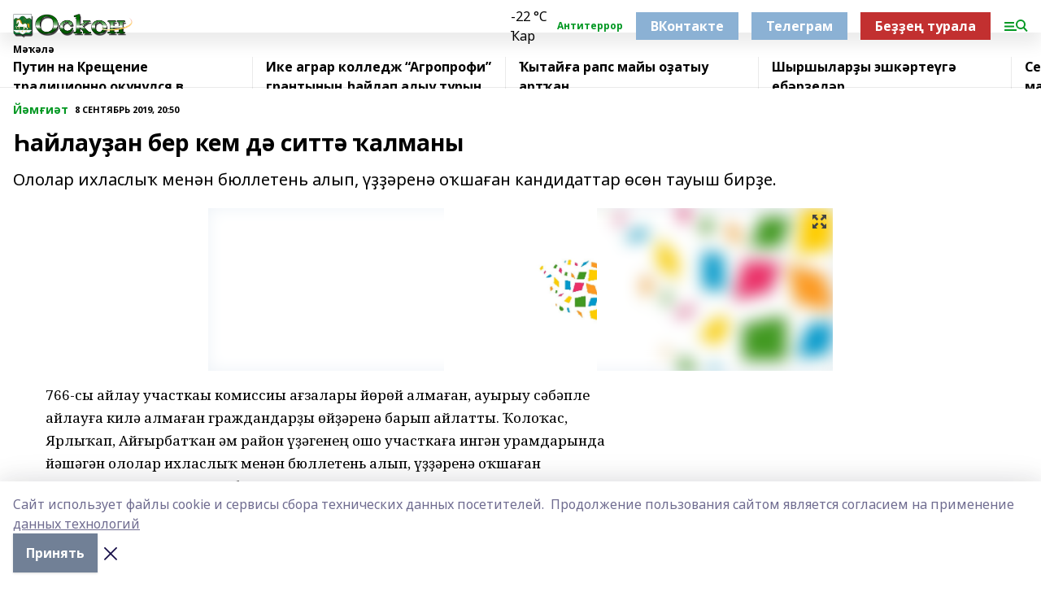

--- FILE ---
content_type: text/html; charset=utf-8
request_url: https://oskon.info/articles/y-m-i-t/2019-09-08/aylau-an-ber-kem-d-sitt-almany-283038
body_size: 30607
content:
<!doctype html>
<html data-n-head-ssr lang="ru" data-n-head="%7B%22lang%22:%7B%22ssr%22:%22ru%22%7D%7D">
  <head >
    <title>Һайлауҙан бер кем дә ситтә ҡалманы</title><meta data-n-head="ssr" data-hid="google" name="google" content="notranslate"><meta data-n-head="ssr" data-hid="charset" charset="utf-8"><meta data-n-head="ssr" name="viewport" content="width=1300"><meta data-n-head="ssr" data-hid="og:url" property="og:url" content="https://oskon.info/articles/y-m-i-t/2019-09-08/aylau-an-ber-kem-d-sitt-almany-283038"><meta data-n-head="ssr" data-hid="og:type" property="og:type" content="article"><meta data-n-head="ssr" name="yandex-verification" content="b95853d86dbb699e"><meta data-n-head="ssr" name="google-site-verification" content="vgY1h7mT5XHfRHnletx877yW59eFVFq22U86nZLT3Ko"><meta data-n-head="ssr" data-hid="og:title" property="og:title" content="Һайлауҙан бер кем дә ситтә ҡалманы"><meta data-n-head="ssr" data-hid="og:description" property="og:description" content="Ололар ихласлыҡ менән бюллетень алып, үҙҙәренә оҡшаған кандидаттар өсөн тауыш  бирҙе."><meta data-n-head="ssr" data-hid="description" name="description" content="Ололар ихласлыҡ менән бюллетень алып, үҙҙәренә оҡшаған кандидаттар өсөн тауыш  бирҙе."><meta data-n-head="ssr" data-hid="og:image" property="og:image" content="https://oskon.info/attachments/8da86eef888bf841cad35c37305c3f76aef046a8/store/crop/0/0/768/1024/768/1024/0/b5bb8feef1309259a9bfcc924fb3495a392aef3304ff5b90ce001c99c590/placeholder.png"><link data-n-head="ssr" rel="icon" href="https://api.bashinform.ru/attachments/1ecdf363eb656cbc5b21439a27760fba3583bbe8/store/fc46f8c07c215f7b565a6c48d9630138fa95a4f2b8475a27806041a808a7/%D0%9B%D0%9E%D0%93%D0%9E%D0%A2%D0%98%D0%9F+%D0%9E%D0%A1%D0%9A%D0%9E%D0%9D.png"><link data-n-head="ssr" rel="canonical" href="https://oskon.info/articles/y-m-i-t/2019-09-08/aylau-an-ber-kem-d-sitt-almany-283038"><link data-n-head="ssr" rel="preconnect" href="https://fonts.googleapis.com"><link data-n-head="ssr" rel="stylesheet" href="/fonts/noto-sans/index.css"><link data-n-head="ssr" rel="stylesheet" href="https://fonts.googleapis.com/css2?family=Noto+Serif:wght@400;700&amp;display=swap"><link data-n-head="ssr" rel="stylesheet" href="https://fonts.googleapis.com/css2?family=Inter:wght@400;600;700;900&amp;display=swap"><link data-n-head="ssr" rel="stylesheet" href="https://fonts.googleapis.com/css2?family=Montserrat:wght@400;700&amp;display=swap"><link data-n-head="ssr" rel="stylesheet" href="https://fonts.googleapis.com/css2?family=Pacifico&amp;display=swap"><style data-n-head="ssr">:root { --active-color: #039823; }</style><script data-n-head="ssr" src="https://yastatic.net/pcode/adfox/loader.js" crossorigin="anonymous"></script><script data-n-head="ssr" src="https://vk.com/js/api/openapi.js" async></script><script data-n-head="ssr" src="https://widget.sparrow.ru/js/embed.js" async></script><script data-n-head="ssr" src="//web.webpushs.com/js/push/1e5cdfe2cfa95431b747685927d21321_1.js" async></script><script data-n-head="ssr" src="https://yandex.ru/ads/system/header-bidding.js" async></script><script data-n-head="ssr" src="https://ads.digitalcaramel.com/js/bashinform.ru.js" type="text/javascript"></script><script data-n-head="ssr">window.yaContextCb = window.yaContextCb || []</script><script data-n-head="ssr" src="https://yandex.ru/ads/system/context.js" async></script><script data-n-head="ssr" type="application/ld+json">{
            "@context": "https://schema.org",
            "@type": "NewsArticle",
            "mainEntityOfPage": {
              "@type": "WebPage",
              "@id": "https://oskon.info/articles/y-m-i-t/2019-09-08/aylau-an-ber-kem-d-sitt-almany-283038"
            },
            "headline" : "Һайлауҙан бер кем дә ситтә ҡалманы",
            "image": [
              "https://oskon.info/attachments/8da86eef888bf841cad35c37305c3f76aef046a8/store/crop/0/0/768/1024/768/1024/0/b5bb8feef1309259a9bfcc924fb3495a392aef3304ff5b90ce001c99c590/placeholder.png"
            ],
            "datePublished": "2019-09-08T20:50:00.000+05:00",
            "author": [],
            "publisher": {
              "@type": "Organization",
              "name": "Оскон",
              "logo": {
                "@type": "ImageObject",
                "url": "https://api.bashinform.ru/attachments/11823998b5dad1bf58645b5f92f3b3841a7e1ebc/store/5ee43b2844135f753a0032152c857b386c061374ed3fb78b9656af23181b/%D0%9B%D0%BE%D0%B3%D0%BE%D1%81%D0%BA%D0%BE%D0%BD.png"
              }
            },
            "description": "Ололар ихласлыҡ менән бюллетень алып, үҙҙәренә оҡшаған кандидаттар өсөн тауыш  бирҙе."
          }</script><link rel="preload" href="/_nuxt/d4baa85.js" as="script"><link rel="preload" href="/_nuxt/622ad3e.js" as="script"><link rel="preload" href="/_nuxt/ee7430d.js" as="script"><link rel="preload" href="/_nuxt/bac9abf.js" as="script"><link rel="preload" href="/_nuxt/b3945eb.js" as="script"><link rel="preload" href="/_nuxt/1f4701a.js" as="script"><link rel="preload" href="/_nuxt/bb7a823.js" as="script"><link rel="preload" href="/_nuxt/61cd1ad.js" as="script"><link rel="preload" href="/_nuxt/3795d03.js" as="script"><link rel="preload" href="/_nuxt/9842943.js" as="script"><style data-vue-ssr-id="02097838:0 0211d3d2:0 7e56e4e3:0 78c231fa:0 2b202313:0 3ba5510c:0 7deb7420:0 7501b878:0 67a80222:0 01f9c408:0 f11faff8:0 01b9542b:0 74a8f3db:0 fd82e6f0:0 69552a97:0 2bc4b7f8:0 77d4baa4:0 6f94af7f:0 0a7c8cf7:0 67baf181:0 a473ccf0:0 3eb3f9ae:0 0684d134:0 7eba589d:0 44e53ad8:0 d15e8f64:0">.fade-enter,.fade-leave-to{opacity:0}.fade-enter-active,.fade-leave-active{transition:opacity .2s ease}.fade-up-enter-active,.fade-up-leave-active{transition:all .35s}.fade-up-enter,.fade-up-leave-to{opacity:0;transform:translateY(-20px)}.rubric-date{display:flex;align-items:flex-end;margin-bottom:1rem}.cm-rubric{font-weight:700;font-size:14px;margin-right:.5rem;color:var(--active-color)}.cm-date{font-size:11px;text-transform:uppercase;font-weight:700}.cm-story{font-weight:700;font-size:14px;margin-left:.5rem;margin-right:.5rem;color:var(--active-color)}.serif-text{font-family:Noto Serif,serif;line-height:1.65;font-size:17px}.bg-img{background-size:cover;background-position:50%;height:0;position:relative;background-color:#e2e2e2;padding-bottom:56%;>img{position:absolute;left:0;top:0;width:100%;height:100%;-o-object-fit:cover;object-fit:cover;-o-object-position:center;object-position:center}}.btn{--text-opacity:1;color:#fff;color:rgba(255,255,255,var(--text-opacity));text-align:center;padding-top:1.5rem;padding-bottom:1.5rem;font-weight:700;cursor:pointer;margin-top:2rem;border-radius:8px;font-size:20px;background:var(--active-color)}.checkbox{border-radius:.5rem;border-width:1px;margin-right:1.25rem;cursor:pointer;border-color:#e9e9eb;width:32px;height:32px}.checkbox.__active{background:var(--active-color) 50% no-repeat url([data-uri]);border-color:var(--active-color)}.h1{margin-top:1rem;margin-bottom:1.5rem;font-weight:700;line-height:1.07;font-size:32px}.all-matters{text-align:center;cursor:pointer;padding-top:1.5rem;padding-bottom:1.5rem;font-weight:700;margin-bottom:2rem;border-radius:8px;background:#f5f5f5;font-size:20px}.all-matters.__small{padding-top:.75rem;padding-bottom:.75rem;margin-top:1.5rem;font-size:14px;border-radius:4px}[data-desktop]{.rubric-date{margin-bottom:1.25rem}.h1{font-size:46px;margin-top:1.5rem;margin-bottom:1.5rem}section.cols{display:grid;margin-left:58px;grid-gap:16px;grid-template-columns:816px 42px 300px}section.list-cols{display:grid;grid-gap:40px;grid-template-columns:1fr 300px}.matter-grid{display:flex;flex-wrap:wrap;margin-right:-16px}.top-sticky{position:-webkit-sticky;position:sticky;top:48px}.top-sticky.local{top:56px}.top-sticky.ig{top:86px}.top-sticky-matter{position:-webkit-sticky;position:sticky;z-index:1;top:102px}.top-sticky-matter.local{top:110px}.top-sticky-matter.ig{top:140px}}.search-form{display:flex;border-bottom-width:1px;--border-opacity:1;border-color:#fff;border-color:rgba(255,255,255,var(--border-opacity));padding-bottom:.75rem;justify-content:space-between;align-items:center;--text-opacity:1;color:#fff;color:rgba(255,255,255,var(--text-opacity));.reset{cursor:pointer;opacity:.5;display:block}input{background-color:transparent;border-style:none;--text-opacity:1;color:#fff;color:rgba(255,255,255,var(--text-opacity));outline:2px solid transparent;outline-offset:2px;width:66.666667%;font-size:20px}input::-moz-placeholder{color:hsla(0,0%,100%,.18824)}input:-ms-input-placeholder{color:hsla(0,0%,100%,.18824)}input::placeholder{color:hsla(0,0%,100%,.18824)}}[data-desktop] .search-form{width:820px;button{border-radius:.25rem;font-weight:700;padding:.5rem 1.5rem;cursor:pointer;--text-opacity:1;color:#fff;color:rgba(255,255,255,var(--text-opacity));font-size:22px;background:var(--active-color)}input{font-size:28px}.reset{margin-right:2rem;margin-left:auto}}html.locked{overflow:hidden}html{body{letter-spacing:-.03em;font-family:Noto Sans,sans-serif;line-height:1.19;font-size:14px}ol,ul{margin-left:2rem;margin-bottom:1rem;li{margin-bottom:.5rem}}ol{list-style-type:decimal}ul{list-style-type:disc}a{cursor:pointer;color:inherit}iframe,img,object,video{max-width:100%}}.container{padding-left:16px;padding-right:16px}[data-desktop]{min-width:1250px;.container{margin-left:auto;margin-right:auto;padding-left:0;padding-right:0;width:1250px}}
/*! normalize.css v8.0.1 | MIT License | github.com/necolas/normalize.css */html{line-height:1.15;-webkit-text-size-adjust:100%}body{margin:0}main{display:block}h1{font-size:2em;margin:.67em 0}hr{box-sizing:content-box;height:0;overflow:visible}pre{font-family:monospace,monospace;font-size:1em}a{background-color:transparent}abbr[title]{border-bottom:none;text-decoration:underline;-webkit-text-decoration:underline dotted;text-decoration:underline dotted}b,strong{font-weight:bolder}code,kbd,samp{font-family:monospace,monospace;font-size:1em}small{font-size:80%}sub,sup{font-size:75%;line-height:0;position:relative;vertical-align:baseline}sub{bottom:-.25em}sup{top:-.5em}img{border-style:none}button,input,optgroup,select,textarea{font-family:inherit;font-size:100%;line-height:1.15;margin:0}button,input{overflow:visible}button,select{text-transform:none}[type=button],[type=reset],[type=submit],button{-webkit-appearance:button}[type=button]::-moz-focus-inner,[type=reset]::-moz-focus-inner,[type=submit]::-moz-focus-inner,button::-moz-focus-inner{border-style:none;padding:0}[type=button]:-moz-focusring,[type=reset]:-moz-focusring,[type=submit]:-moz-focusring,button:-moz-focusring{outline:1px dotted ButtonText}fieldset{padding:.35em .75em .625em}legend{box-sizing:border-box;color:inherit;display:table;max-width:100%;padding:0;white-space:normal}progress{vertical-align:baseline}textarea{overflow:auto}[type=checkbox],[type=radio]{box-sizing:border-box;padding:0}[type=number]::-webkit-inner-spin-button,[type=number]::-webkit-outer-spin-button{height:auto}[type=search]{-webkit-appearance:textfield;outline-offset:-2px}[type=search]::-webkit-search-decoration{-webkit-appearance:none}::-webkit-file-upload-button{-webkit-appearance:button;font:inherit}details{display:block}summary{display:list-item}[hidden],template{display:none}blockquote,dd,dl,figure,h1,h2,h3,h4,h5,h6,hr,p,pre{margin:0}button{background-color:transparent;background-image:none}button:focus{outline:1px dotted;outline:5px auto -webkit-focus-ring-color}fieldset,ol,ul{margin:0;padding:0}ol,ul{list-style:none}html{font-family:Noto Sans,sans-serif;line-height:1.5}*,:after,:before{box-sizing:border-box;border:0 solid #e2e8f0}hr{border-top-width:1px}img{border-style:solid}textarea{resize:vertical}input::-moz-placeholder,textarea::-moz-placeholder{color:#a0aec0}input:-ms-input-placeholder,textarea:-ms-input-placeholder{color:#a0aec0}input::placeholder,textarea::placeholder{color:#a0aec0}[role=button],button{cursor:pointer}table{border-collapse:collapse}h1,h2,h3,h4,h5,h6{font-size:inherit;font-weight:inherit}a{color:inherit;text-decoration:inherit}button,input,optgroup,select,textarea{padding:0;line-height:inherit;color:inherit}code,kbd,pre,samp{font-family:Menlo,Monaco,Consolas,"Liberation Mono","Courier New",monospace}audio,canvas,embed,iframe,img,object,svg,video{display:block;vertical-align:middle}img,video{max-width:100%;height:auto}.appearance-none{-webkit-appearance:none;-moz-appearance:none;appearance:none}.bg-transparent{background-color:transparent}.bg-black{--bg-opacity:1;background-color:#000;background-color:rgba(0,0,0,var(--bg-opacity))}.bg-white{--bg-opacity:1;background-color:#fff;background-color:rgba(255,255,255,var(--bg-opacity))}.bg-gray-200{--bg-opacity:1;background-color:#edf2f7;background-color:rgba(237,242,247,var(--bg-opacity))}.bg-center{background-position:50%}.bg-top{background-position:top}.bg-no-repeat{background-repeat:no-repeat}.bg-cover{background-size:cover}.bg-contain{background-size:contain}.border-collapse{border-collapse:collapse}.border-black{--border-opacity:1;border-color:#000;border-color:rgba(0,0,0,var(--border-opacity))}.border-blue-400{--border-opacity:1;border-color:#63b3ed;border-color:rgba(99,179,237,var(--border-opacity))}.rounded{border-radius:.25rem}.rounded-lg{border-radius:.5rem}.rounded-full{border-radius:9999px}.border-none{border-style:none}.border-2{border-width:2px}.border-4{border-width:4px}.border{border-width:1px}.border-t-0{border-top-width:0}.border-t{border-top-width:1px}.border-b{border-bottom-width:1px}.cursor-pointer{cursor:pointer}.block{display:block}.inline-block{display:inline-block}.flex{display:flex}.table{display:table}.grid{display:grid}.hidden{display:none}.flex-col{flex-direction:column}.flex-wrap{flex-wrap:wrap}.flex-no-wrap{flex-wrap:nowrap}.items-center{align-items:center}.justify-center{justify-content:center}.justify-between{justify-content:space-between}.flex-grow-0{flex-grow:0}.flex-shrink-0{flex-shrink:0}.order-first{order:-9999}.order-last{order:9999}.font-sans{font-family:Noto Sans,sans-serif}.font-serif{font-family:Noto Serif,serif}.font-medium{font-weight:500}.font-semibold{font-weight:600}.font-bold{font-weight:700}.h-3{height:.75rem}.h-6{height:1.5rem}.h-12{height:3rem}.h-auto{height:auto}.h-full{height:100%}.text-xs{font-size:11px}.text-sm{font-size:12px}.text-base{font-size:14px}.text-lg{font-size:16px}.text-xl{font-size:18px}.text-2xl{font-size:21px}.text-3xl{font-size:30px}.text-4xl{font-size:46px}.leading-6{line-height:1.5rem}.leading-none{line-height:1}.leading-tight{line-height:1.07}.leading-snug{line-height:1.125}.m-0{margin:0}.my-0{margin-top:0;margin-bottom:0}.mx-0{margin-left:0;margin-right:0}.mx-1{margin-left:.25rem;margin-right:.25rem}.mx-2{margin-left:.5rem;margin-right:.5rem}.my-4{margin-top:1rem;margin-bottom:1rem}.mx-4{margin-left:1rem;margin-right:1rem}.my-5{margin-top:1.25rem;margin-bottom:1.25rem}.mx-5{margin-left:1.25rem;margin-right:1.25rem}.my-6{margin-top:1.5rem;margin-bottom:1.5rem}.my-8{margin-top:2rem;margin-bottom:2rem}.mx-auto{margin-left:auto;margin-right:auto}.-mx-3{margin-left:-.75rem;margin-right:-.75rem}.-my-4{margin-top:-1rem;margin-bottom:-1rem}.mt-0{margin-top:0}.mr-0{margin-right:0}.mb-0{margin-bottom:0}.ml-0{margin-left:0}.mt-1{margin-top:.25rem}.mr-1{margin-right:.25rem}.mb-1{margin-bottom:.25rem}.ml-1{margin-left:.25rem}.mt-2{margin-top:.5rem}.mr-2{margin-right:.5rem}.mb-2{margin-bottom:.5rem}.ml-2{margin-left:.5rem}.mt-3{margin-top:.75rem}.mr-3{margin-right:.75rem}.mb-3{margin-bottom:.75rem}.mt-4{margin-top:1rem}.mr-4{margin-right:1rem}.mb-4{margin-bottom:1rem}.ml-4{margin-left:1rem}.mt-5{margin-top:1.25rem}.mr-5{margin-right:1.25rem}.mb-5{margin-bottom:1.25rem}.mt-6{margin-top:1.5rem}.mr-6{margin-right:1.5rem}.mb-6{margin-bottom:1.5rem}.mt-8{margin-top:2rem}.mr-8{margin-right:2rem}.mb-8{margin-bottom:2rem}.ml-8{margin-left:2rem}.mt-10{margin-top:2.5rem}.ml-10{margin-left:2.5rem}.mt-12{margin-top:3rem}.mb-12{margin-bottom:3rem}.mt-16{margin-top:4rem}.mb-16{margin-bottom:4rem}.mr-20{margin-right:5rem}.mr-auto{margin-right:auto}.ml-auto{margin-left:auto}.mt-px{margin-top:1px}.-mt-2{margin-top:-.5rem}.max-w-none{max-width:none}.max-w-full{max-width:100%}.object-contain{-o-object-fit:contain;object-fit:contain}.object-cover{-o-object-fit:cover;object-fit:cover}.object-center{-o-object-position:center;object-position:center}.opacity-0{opacity:0}.opacity-50{opacity:.5}.outline-none{outline:2px solid transparent;outline-offset:2px}.overflow-auto{overflow:auto}.overflow-hidden{overflow:hidden}.overflow-visible{overflow:visible}.p-0{padding:0}.p-2{padding:.5rem}.p-3{padding:.75rem}.p-4{padding:1rem}.p-8{padding:2rem}.px-0{padding-left:0;padding-right:0}.py-1{padding-top:.25rem;padding-bottom:.25rem}.px-1{padding-left:.25rem;padding-right:.25rem}.py-2{padding-top:.5rem;padding-bottom:.5rem}.px-2{padding-left:.5rem;padding-right:.5rem}.py-3{padding-top:.75rem;padding-bottom:.75rem}.px-3{padding-left:.75rem;padding-right:.75rem}.py-4{padding-top:1rem;padding-bottom:1rem}.px-4{padding-left:1rem;padding-right:1rem}.px-5{padding-left:1.25rem;padding-right:1.25rem}.px-6{padding-left:1.5rem;padding-right:1.5rem}.py-8{padding-top:2rem;padding-bottom:2rem}.py-10{padding-top:2.5rem;padding-bottom:2.5rem}.pt-0{padding-top:0}.pr-0{padding-right:0}.pb-0{padding-bottom:0}.pt-1{padding-top:.25rem}.pt-2{padding-top:.5rem}.pb-2{padding-bottom:.5rem}.pl-2{padding-left:.5rem}.pt-3{padding-top:.75rem}.pb-3{padding-bottom:.75rem}.pt-4{padding-top:1rem}.pr-4{padding-right:1rem}.pb-4{padding-bottom:1rem}.pl-4{padding-left:1rem}.pt-5{padding-top:1.25rem}.pr-5{padding-right:1.25rem}.pb-5{padding-bottom:1.25rem}.pl-5{padding-left:1.25rem}.pt-6{padding-top:1.5rem}.pb-6{padding-bottom:1.5rem}.pl-6{padding-left:1.5rem}.pt-8{padding-top:2rem}.pb-8{padding-bottom:2rem}.pr-10{padding-right:2.5rem}.pb-12{padding-bottom:3rem}.pl-12{padding-left:3rem}.pb-16{padding-bottom:4rem}.pointer-events-none{pointer-events:none}.fixed{position:fixed}.absolute{position:absolute}.relative{position:relative}.sticky{position:-webkit-sticky;position:sticky}.top-0{top:0}.right-0{right:0}.bottom-0{bottom:0}.left-0{left:0}.left-auto{left:auto}.shadow{box-shadow:0 1px 3px 0 rgba(0,0,0,.1),0 1px 2px 0 rgba(0,0,0,.06)}.shadow-none{box-shadow:none}.text-center{text-align:center}.text-right{text-align:right}.text-transparent{color:transparent}.text-black{--text-opacity:1;color:#000;color:rgba(0,0,0,var(--text-opacity))}.text-white{--text-opacity:1;color:#fff;color:rgba(255,255,255,var(--text-opacity))}.text-gray-600{--text-opacity:1;color:#718096;color:rgba(113,128,150,var(--text-opacity))}.text-gray-700{--text-opacity:1;color:#4a5568;color:rgba(74,85,104,var(--text-opacity))}.uppercase{text-transform:uppercase}.underline{text-decoration:underline}.tracking-tight{letter-spacing:-.05em}.select-none{-webkit-user-select:none;-moz-user-select:none;-ms-user-select:none;user-select:none}.select-all{-webkit-user-select:all;-moz-user-select:all;-ms-user-select:all;user-select:all}.visible{visibility:visible}.invisible{visibility:hidden}.whitespace-no-wrap{white-space:nowrap}.w-3{width:.75rem}.w-auto{width:auto}.w-1\/3{width:33.333333%}.w-full{width:100%}.z-20{z-index:20}.z-50{z-index:50}.gap-1{grid-gap:.25rem;gap:.25rem}.gap-2{grid-gap:.5rem;gap:.5rem}.gap-3{grid-gap:.75rem;gap:.75rem}.gap-4{grid-gap:1rem;gap:1rem}.gap-5{grid-gap:1.25rem;gap:1.25rem}.gap-6{grid-gap:1.5rem;gap:1.5rem}.gap-8{grid-gap:2rem;gap:2rem}.gap-10{grid-gap:2.5rem;gap:2.5rem}.grid-cols-1{grid-template-columns:repeat(1,minmax(0,1fr))}.grid-cols-2{grid-template-columns:repeat(2,minmax(0,1fr))}.grid-cols-3{grid-template-columns:repeat(3,minmax(0,1fr))}.grid-cols-4{grid-template-columns:repeat(4,minmax(0,1fr))}.grid-cols-5{grid-template-columns:repeat(5,minmax(0,1fr))}.transform{--transform-translate-x:0;--transform-translate-y:0;--transform-rotate:0;--transform-skew-x:0;--transform-skew-y:0;--transform-scale-x:1;--transform-scale-y:1;transform:translateX(var(--transform-translate-x)) translateY(var(--transform-translate-y)) rotate(var(--transform-rotate)) skewX(var(--transform-skew-x)) skewY(var(--transform-skew-y)) scaleX(var(--transform-scale-x)) scaleY(var(--transform-scale-y))}.transition-all{transition-property:all}.transition{transition-property:background-color,border-color,color,fill,stroke,opacity,box-shadow,transform}@-webkit-keyframes spin{to{transform:rotate(1turn)}}@keyframes spin{to{transform:rotate(1turn)}}@-webkit-keyframes ping{75%,to{transform:scale(2);opacity:0}}@keyframes ping{75%,to{transform:scale(2);opacity:0}}@-webkit-keyframes pulse{50%{opacity:.5}}@keyframes pulse{50%{opacity:.5}}@-webkit-keyframes bounce{0%,to{transform:translateY(-25%);-webkit-animation-timing-function:cubic-bezier(.8,0,1,1);animation-timing-function:cubic-bezier(.8,0,1,1)}50%{transform:none;-webkit-animation-timing-function:cubic-bezier(0,0,.2,1);animation-timing-function:cubic-bezier(0,0,.2,1)}}@keyframes bounce{0%,to{transform:translateY(-25%);-webkit-animation-timing-function:cubic-bezier(.8,0,1,1);animation-timing-function:cubic-bezier(.8,0,1,1)}50%{transform:none;-webkit-animation-timing-function:cubic-bezier(0,0,.2,1);animation-timing-function:cubic-bezier(0,0,.2,1)}}
.nuxt-progress{position:fixed;top:0;left:0;right:0;height:2px;width:0;opacity:1;transition:width .1s,opacity .4s;background-color:var(--active-color);z-index:999999}.nuxt-progress.nuxt-progress-notransition{transition:none}.nuxt-progress-failed{background-color:red}
.page_1iNBq{position:relative;min-height:65vh}[data-desktop]{.topBanner_Im5IM{margin-left:auto;margin-right:auto;width:1256px}}
.bnr_2VvRX{margin-left:auto;margin-right:auto;width:300px}.bnr_2VvRX:not(:empty){margin-bottom:1rem}.bnrContainer_1ho9N.mb-0 .bnr_2VvRX{margin-bottom:0}[data-desktop]{.bnr_2VvRX{width:auto;margin-left:0;margin-right:0}}
.topline-container[data-v-7682f57c]{position:-webkit-sticky;position:sticky;top:0;z-index:10}.bottom-menu[data-v-7682f57c]{--bg-opacity:1;background-color:#fff;background-color:rgba(255,255,255,var(--bg-opacity));height:45px;box-shadow:0 15px 20px rgba(0,0,0,.08)}.bottom-menu.__dark[data-v-7682f57c]{--bg-opacity:1;background-color:#000;background-color:rgba(0,0,0,var(--bg-opacity));.bottom-menu-link{--text-opacity:1;color:#fff;color:rgba(255,255,255,var(--text-opacity))}.bottom-menu-link:hover{color:var(--active-color)}}.bottom-menu-links[data-v-7682f57c]{display:flex;overflow:auto;grid-gap:1rem;gap:1rem;padding-top:1rem;padding-bottom:1rem;scrollbar-width:none}.bottom-menu-links[data-v-7682f57c]::-webkit-scrollbar{display:none}.bottom-menu-link[data-v-7682f57c]{white-space:nowrap;font-weight:700}.bottom-menu-link[data-v-7682f57c]:hover{color:var(--active-color)}
.topline_KUXuM{--bg-opacity:1;background-color:#fff;background-color:rgba(255,255,255,var(--bg-opacity));padding-top:.5rem;padding-bottom:.5rem;position:relative;box-shadow:0 15px 20px rgba(0,0,0,.08);height:40px;z-index:1}.topline_KUXuM.__dark_3HDH5{--bg-opacity:1;background-color:#000;background-color:rgba(0,0,0,var(--bg-opacity))}[data-desktop]{.topline_KUXuM{height:50px}}
.container_3LUUG{display:flex;align-items:center;justify-content:space-between}.container_3LUUG.__dark_AMgBk{.logo_1geVj{--text-opacity:1;color:#fff;color:rgba(255,255,255,var(--text-opacity))}.menu-trigger_2_P72{--bg-opacity:1;background-color:#fff;background-color:rgba(255,255,255,var(--bg-opacity))}.lang_107ai,.topline-item_1BCyx{--text-opacity:1;color:#fff;color:rgba(255,255,255,var(--text-opacity))}.lang_107ai{background-image:url([data-uri])}}.lang_107ai{margin-left:auto;margin-right:1.25rem;padding-right:1rem;padding-left:.5rem;cursor:pointer;display:flex;align-items:center;font-weight:700;-webkit-appearance:none;-moz-appearance:none;appearance:none;outline:2px solid transparent;outline-offset:2px;text-transform:uppercase;background:no-repeat url([data-uri]) calc(100% - 3px) 50%}.logo-img_9ttWw{max-height:30px}.logo-text_Gwlnp{white-space:nowrap;font-family:Pacifico,serif;font-size:24px;line-height:.9;color:var(--active-color)}.menu-trigger_2_P72{cursor:pointer;width:30px;height:24px;background:var(--active-color);-webkit-mask:no-repeat url(/_nuxt/img/menu.cffb7c4.svg) center;mask:no-repeat url(/_nuxt/img/menu.cffb7c4.svg) center}.menu-trigger_2_P72.__cross_3NUSb{-webkit-mask-image:url([data-uri]);mask-image:url([data-uri])}.topline-item_1BCyx{font-weight:700;line-height:1;margin-right:16px}.topline-item_1BCyx,.topline-item_1BCyx.blue_1SDgs,.topline-item_1BCyx.red_1EmKm{--text-opacity:1;color:#fff;color:rgba(255,255,255,var(--text-opacity))}.topline-item_1BCyx.blue_1SDgs,.topline-item_1BCyx.red_1EmKm{padding:9px 18px;background:#8bb1d4}.topline-item_1BCyx.red_1EmKm{background:#c23030}.topline-item_1BCyx.default_3xuLv{font-size:12px;color:var(--active-color);max-width:100px}[data-desktop]{.logo-img_9ttWw{max-height:40px}.logo-text_Gwlnp{position:relative;top:-3px;font-size:36px}.slogan-desktop_2LraR{font-size:11px;margin-left:2.5rem;font-weight:700;text-transform:uppercase;color:#5e6a70}.lang_107ai{margin-left:0}}
.weather[data-v-f75b9a02]{display:flex;align-items:center;.icon{border-radius:9999px;margin-right:.5rem;background:var(--active-color) no-repeat 50%/11px;width:18px;height:18px}.clear{background-image:url(/_nuxt/img/clear.504a39c.svg)}.clouds{background-image:url(/_nuxt/img/clouds.35bb1b1.svg)}.few_clouds{background-image:url(/_nuxt/img/few_clouds.849e8ce.svg)}.rain{background-image:url(/_nuxt/img/rain.fa221cc.svg)}.snow{background-image:url(/_nuxt/img/snow.3971728.svg)}.thunderstorm_w_rain{background-image:url(/_nuxt/img/thunderstorm_w_rain.f4f5bf2.svg)}.thunderstorm{background-image:url(/_nuxt/img/thunderstorm.bbf00c1.svg)}.text{font-size:12px;font-weight:700;line-height:1;color:rgba(0,0,0,.9)}}.__dark.weather .text[data-v-f75b9a02]{--text-opacity:1;color:#fff;color:rgba(255,255,255,var(--text-opacity))}
.block_35WEi{position:-webkit-sticky;position:sticky;left:0;width:100%;padding-top:.75rem;padding-bottom:.75rem;--bg-opacity:1;background-color:#fff;background-color:rgba(255,255,255,var(--bg-opacity));--text-opacity:1;color:#000;color:rgba(0,0,0,var(--text-opacity));height:68px;z-index:8;border-bottom:1px solid rgba(0,0,0,.08235)}.block_35WEi.invisible_3bwn4{visibility:hidden}.block_35WEi.local_2u9p8,.block_35WEi.local_ext_2mSQw{top:40px}.block_35WEi.local_2u9p8.has_bottom_items_u0rcZ,.block_35WEi.local_ext_2mSQw.has_bottom_items_u0rcZ{top:85px}.block_35WEi.ig_3ld7e{top:50px}.block_35WEi.ig_3ld7e.has_bottom_items_u0rcZ{top:95px}.block_35WEi.bi_3BhQ1,.block_35WEi.bi_ext_1Yp6j{top:49px}.block_35WEi.bi_3BhQ1.has_bottom_items_u0rcZ,.block_35WEi.bi_ext_1Yp6j.has_bottom_items_u0rcZ{top:94px}.block_35WEi.red_wPGsU{background:#fdf3f3;.blockTitle_1BF2P{color:#d65a47}}.block_35WEi.blue_2AJX7{background:#e6ecf2;.blockTitle_1BF2P{color:#8bb1d4}}.block_35WEi{.loading_1RKbb{height:1.5rem;margin:0 auto}}.blockTitle_1BF2P{font-weight:700;font-size:12px;margin-bottom:.25rem;display:inline-block;overflow:hidden;max-height:1.2em;display:-webkit-box;-webkit-line-clamp:1;-webkit-box-orient:vertical;text-overflow:ellipsis}.items_2XU71{display:flex;overflow:auto;margin-left:-16px;margin-right:-16px;padding-left:16px;padding-right:16px}.items_2XU71::-webkit-scrollbar{display:none}.item_KFfAv{flex-shrink:0;flex-grow:0;padding-right:1rem;margin-right:1rem;font-weight:700;overflow:hidden;width:295px;max-height:2.4em;border-right:1px solid rgba(0,0,0,.08235);display:-webkit-box;-webkit-line-clamp:2;-webkit-box-orient:vertical;text-overflow:ellipsis}.item_KFfAv:hover{opacity:.75}[data-desktop]{.block_35WEi{height:54px}.block_35WEi.local_2u9p8,.block_35WEi.local_ext_2mSQw{top:50px}.block_35WEi.local_2u9p8.has_bottom_items_u0rcZ,.block_35WEi.local_ext_2mSQw.has_bottom_items_u0rcZ{top:95px}.block_35WEi.ig_3ld7e{top:80px}.block_35WEi.ig_3ld7e.has_bottom_items_u0rcZ{top:125px}.block_35WEi.bi_3BhQ1,.block_35WEi.bi_ext_1Yp6j{top:42px}.block_35WEi.bi_3BhQ1.has_bottom_items_u0rcZ,.block_35WEi.bi_ext_1Yp6j.has_bottom_items_u0rcZ{top:87px}.block_35WEi.image_3yONs{.prev_1cQoq{background-image:url([data-uri])}.next_827zB{background-image:url([data-uri])}}.wrapper_TrcU4{display:grid;grid-template-columns:240px calc(100% - 320px)}.next_827zB,.prev_1cQoq{position:absolute;cursor:pointer;width:24px;height:24px;top:4px;left:210px;background:url([data-uri])}.next_827zB{left:auto;right:15px;background:url([data-uri])}.blockTitle_1BF2P{font-size:18px;padding-right:2.5rem;margin-right:0;max-height:2.4em;-webkit-line-clamp:2}.items_2XU71{margin-left:0;padding-left:0;-ms-scroll-snap-type:x mandatory;scroll-snap-type:x mandatory;scroll-behavior:smooth;scrollbar-width:none}.item_KFfAv,.items_2XU71{margin-right:0;padding-right:0}.item_KFfAv{padding-left:1.25rem;scroll-snap-align:start;width:310px;border-left:1px solid rgba(0,0,0,.08235);border-right:none}}
@-webkit-keyframes rotate-data-v-8cdd8c10{0%{transform:rotate(0)}to{transform:rotate(1turn)}}@keyframes rotate-data-v-8cdd8c10{0%{transform:rotate(0)}to{transform:rotate(1turn)}}.component[data-v-8cdd8c10]{height:3rem;margin-top:1.5rem;margin-bottom:1.5rem;display:flex;justify-content:center;align-items:center;span{height:100%;width:4rem;background:no-repeat url(/_nuxt/img/loading.dd38236.svg) 50%/contain;-webkit-animation:rotate-data-v-8cdd8c10 .8s infinite;animation:rotate-data-v-8cdd8c10 .8s infinite}}
.promo_ZrQsB{text-align:center;display:block;--text-opacity:1;color:#fff;color:rgba(255,255,255,var(--text-opacity));font-weight:500;font-size:16px;line-height:1;position:relative;z-index:1;background:#d65a47;padding:6px 20px}[data-desktop]{.promo_ZrQsB{margin-left:auto;margin-right:auto;font-size:18px;padding:12px 40px}}
.feedTriggerMobile_1uP3h{text-align:center;width:100%;left:0;bottom:0;padding:1rem;color:#000;color:rgba(0,0,0,var(--text-opacity));background:#e7e7e7;filter:drop-shadow(0 -10px 30px rgba(0,0,0,.4))}.feedTriggerMobile_1uP3h,[data-desktop] .feedTriggerDesktop_eR1zC{position:fixed;font-weight:700;--text-opacity:1;z-index:8}[data-desktop] .feedTriggerDesktop_eR1zC{color:#fff;color:rgba(255,255,255,var(--text-opacity));cursor:pointer;padding:1rem 1rem 1rem 1.5rem;display:flex;align-items:center;justify-content:space-between;width:auto;font-size:28px;right:20px;bottom:20px;line-height:.85;background:var(--active-color);.new_36fkO{--bg-opacity:1;background-color:#fff;background-color:rgba(255,255,255,var(--bg-opacity));font-size:18px;padding:.25rem .5rem;margin-left:1rem;color:var(--active-color)}}
.noindex_1PbKm{display:block}.rubricDate_XPC5P{display:flex;margin-bottom:1rem;align-items:center;flex-wrap:wrap;grid-row-gap:.5rem;row-gap:.5rem}[data-desktop]{.rubricDate_XPC5P{margin-left:58px}.noindex_1PbKm,.pollContainer_25rgc{margin-left:40px}.noindex_1PbKm{width:700px}}
.h1_fQcc_{margin-top:0;margin-bottom:1rem;font-size:28px}.bigLead_37UJd{margin-bottom:1.25rem;font-size:20px}[data-desktop]{.h1_fQcc_{margin-bottom:1.25rem;margin-top:0;font-size:40px}.bigLead_37UJd{font-size:21px;margin-bottom:2rem}.smallLead_3mYo6{font-size:21px;font-weight:500}.leadImg_n0Xok{display:grid;grid-gap:2rem;gap:2rem;margin-bottom:2rem;grid-template-columns:repeat(2,minmax(0,1fr));margin-left:40px;width:700px}}
.partner[data-v-73e20f19]{margin-top:1rem;margin-bottom:1rem;color:rgba(0,0,0,.31373)}
.blurImgContainer_3_532{position:relative;overflow:hidden;--bg-opacity:1;background-color:#edf2f7;background-color:rgba(237,242,247,var(--bg-opacity));background-position:50%;background-repeat:no-repeat;display:flex;align-items:center;justify-content:center;aspect-ratio:16/9;background-image:url(/img/loading.svg)}.blurImgBlur_2fI8T{background-position:50%;background-size:cover;filter:blur(10px)}.blurImgBlur_2fI8T,.blurImgImg_ZaMSE{position:absolute;left:0;top:0;width:100%;height:100%}.blurImgImg_ZaMSE{-o-object-fit:contain;object-fit:contain;-o-object-position:center;object-position:center}.play_hPlPQ{background-size:contain;background-position:50%;background-repeat:no-repeat;position:relative;z-index:1;width:18%;min-width:30px;max-width:80px;aspect-ratio:1/1;background-image:url([data-uri])}[data-desktop]{.play_hPlPQ{min-width:35px}}
.fs-icon[data-v-2dcb0dcc]{position:absolute;cursor:pointer;right:0;top:0;transition-property:background-color,border-color,color,fill,stroke,opacity,box-shadow,transform;transition-duration:.3s;width:25px;height:25px;background:url(/_nuxt/img/fs.32f317e.svg) 0 100% no-repeat}
.photoText_slx0c{padding-top:.25rem;font-family:Noto Serif,serif;font-size:13px;a{color:var(--active-color)}}.author_1ZcJr{color:rgba(0,0,0,.50196);span{margin-right:.25rem}}[data-desktop]{.photoText_slx0c{padding-top:.75rem;font-size:12px;line-height:1}.author_1ZcJr{font-size:11px}}.photoText_slx0c.textWhite_m9vxt{--text-opacity:1;color:#fff;color:rgba(255,255,255,var(--text-opacity));.author_1ZcJr{--text-opacity:1;color:#fff;color:rgba(255,255,255,var(--text-opacity))}}
.block_1h4f8{margin-bottom:1.5rem}[data-desktop] .block_1h4f8{margin-bottom:2rem}
.paragraph[data-v-7a4bd814]{a{color:var(--active-color)}p{margin-bottom:1.5rem}ol,ul{margin-left:2rem;margin-bottom:1rem;li{margin-bottom:.5rem}}ol{list-style-type:decimal}ul{list-style-type:disc}.question{font-weight:700;font-size:21px;line-height:1.43}.answer:before,.question:before{content:"— "}h2,h3,h4{font-weight:700;margin-bottom:1.5rem;line-height:1.07;font-family:Noto Sans,sans-serif}h2{font-size:30px}h3{font-size:21px}h4{font-size:18px}blockquote{padding-top:1rem;padding-bottom:1rem;margin-bottom:1rem;font-weight:700;font-family:Noto Sans,sans-serif;border-top:6px solid var(--active-color);border-bottom:6px solid var(--active-color);font-size:19px;line-height:1.15}.table-wrapper{overflow:auto}table{border-collapse:collapse;margin-top:1rem;margin-bottom:1rem;min-width:100%;td{padding:.75rem .5rem;border-width:1px}p{margin:0}}}
.readus_3o8ag{margin-bottom:1.5rem;font-weight:700;font-size:16px}.subscribeButton_2yILe{font-weight:700;--text-opacity:1;color:#fff;color:rgba(255,255,255,var(--text-opacity));text-align:center;letter-spacing:-.05em;background:var(--active-color);padding:0 8px 3px;border-radius:11px;font-size:15px;width:140px}.rTitle_ae5sX{margin-bottom:1rem;font-family:Noto Sans,sans-serif;font-weight:700;color:#202022;font-size:20px;font-style:normal;line-height:normal}.items_1vOtx{display:flex;flex-wrap:wrap;grid-gap:.75rem;gap:.75rem;max-width:360px}.items_1vOtx.regional_OHiaP{.socialIcon_1xwkP{width:calc(33% - 10px)}.socialIcon_1xwkP:first-child,.socialIcon_1xwkP:nth-child(2){width:calc(50% - 10px)}}.socialIcon_1xwkP{margin-bottom:.5rem;background-size:contain;background-repeat:no-repeat;flex-shrink:0;width:calc(50% - 10px);background-position:0;height:30px}.vkIcon_1J2rG{background-image:url(/_nuxt/img/vk.07bf3d5.svg)}.vkShortIcon_1XRTC{background-image:url(/_nuxt/img/vk-short.1e19426.svg)}.tgIcon_3Y6iI{background-image:url(/_nuxt/img/tg.bfb93b5.svg)}.zenIcon_1Vpt0{background-image:url(/_nuxt/img/zen.1c41c49.svg)}.okIcon_3Q4dv{background-image:url(/_nuxt/img/ok.de8d66c.svg)}.okShortIcon_12fSg{background-image:url(/_nuxt/img/ok-short.e0e3723.svg)}.maxIcon_3MreL{background-image:url(/_nuxt/img/max.da7c1ef.png)}[data-desktop]{.readus_3o8ag{margin-left:2.5rem}.items_1vOtx{flex-wrap:nowrap;max-width:none;align-items:center}.subscribeButton_2yILe{text-align:center;font-weight:700;width:auto;padding:4px 7px 7px;font-size:25px}.socialIcon_1xwkP{height:45px}.vkIcon_1J2rG{width:197px!important}.vkShortIcon_1XRTC{width:90px!important}.tgIcon_3Y6iI{width:160px!important}.zenIcon_1Vpt0{width:110px!important}.okIcon_3Q4dv{width:256px!important}.okShortIcon_12fSg{width:90px!important}.maxIcon_3MreL{width:110px!important}}
.socials_3qx1G{margin-bottom:1.5rem}.socials_3qx1G.__black a{--border-opacity:1;border-color:#000;border-color:rgba(0,0,0,var(--border-opacity))}.socials_3qx1G.__border-white_1pZ66 .items_JTU4t a{--border-opacity:1;border-color:#fff;border-color:rgba(255,255,255,var(--border-opacity))}.socials_3qx1G{a{display:block;background-position:50%;background-repeat:no-repeat;cursor:pointer;width:20%;border:.5px solid #e2e2e2;border-right-width:0;height:42px}a:last-child{border-right-width:1px}}.items_JTU4t{display:flex}.vk_3jS8H{background-image:url(/_nuxt/img/vk.a3fc87d.svg)}.ok_3Znis{background-image:url(/_nuxt/img/ok.480e53f.svg)}.wa_32a2a{background-image:url(/_nuxt/img/wa.f2f254d.svg)}.tg_1vndD{background-image:url([data-uri])}.print_3gkIT{background-image:url(/_nuxt/img/print.f5ef7f3.svg)}.max_sqBYC{background-image:url([data-uri])}[data-desktop]{.socials_3qx1G{margin-bottom:0;width:42px}.socials_3qx1G.__sticky{position:-webkit-sticky;position:sticky;top:102px}.socials_3qx1G.__sticky.local_3XMUZ{top:110px}.socials_3qx1G.__sticky.ig_zkzMn{top:140px}.socials_3qx1G{a{width:auto;border-width:1px;border-bottom-width:0}a:last-child{border-bottom-width:1px}}.items_JTU4t{display:block}}.socials_3qx1G.__dark_1QzU6{a{border-color:#373737}.vk_3jS8H{background-image:url(/_nuxt/img/vk-white.dc41d20.svg)}.ok_3Znis{background-image:url(/_nuxt/img/ok-white.c2036d3.svg)}.wa_32a2a{background-image:url(/_nuxt/img/wa-white.e567518.svg)}.tg_1vndD{background-image:url([data-uri])}.print_3gkIT{background-image:url(/_nuxt/img/print-white.f6fd3d9.svg)}.max_sqBYC{background-image:url([data-uri])}}
.blockTitle_2XRiy{margin-bottom:.75rem;font-weight:700;font-size:28px}.itemsContainer_3JjHp{overflow:auto;margin-right:-1rem}.items_Kf7PA{width:770px;display:flex;overflow:auto}.teaserItem_ZVyTH{padding:.75rem;background:#f2f2f4;width:240px;margin-right:16px;.img_3lUmb{margin-bottom:.5rem}.title_3KNuK{line-height:1.07;font-size:18px;font-weight:700}}.teaserItem_ZVyTH:hover .title_3KNuK{color:var(--active-color)}[data-desktop]{.blockTitle_2XRiy{font-size:30px}.itemsContainer_3JjHp{margin-right:0;overflow:visible}.items_Kf7PA{display:grid;grid-template-columns:repeat(3,minmax(0,1fr));grid-gap:1.5rem;gap:1.5rem;width:auto;overflow:visible}.teaserItem_ZVyTH{width:auto;margin-right:0;background-color:transparent;padding:0;.img_3lUmb{background:#8894a2 url(/_nuxt/img/pattern-mix.5c9ce73.svg) 100% 100% no-repeat;padding-right:40px}.title_3KNuK{font-size:21px}}}
.footer_2pohu{padding:2rem .75rem;margin-top:2rem;position:relative;background:#282828;color:#eceff1}[data-desktop]{.footer_2pohu{padding:2.5rem 0}}
.footerContainer_YJ8Ze{display:grid;grid-template-columns:repeat(1,minmax(0,1fr));grid-gap:20px;font-family:Inter,sans-serif;font-size:13px;line-height:1.38;a{--text-opacity:1;color:#fff;color:rgba(255,255,255,var(--text-opacity));opacity:.75}a:hover{opacity:.5}}.contacts_3N-fT{display:grid;grid-template-columns:repeat(1,minmax(0,1fr));grid-gap:.75rem;gap:.75rem}[data-desktop]{.footerContainer_YJ8Ze{grid-gap:2.5rem;gap:2.5rem;grid-template-columns:1fr 1fr 1fr 220px;padding-bottom:20px!important}.footerContainer_YJ8Ze.__2_3FM1O{grid-template-columns:1fr 220px}.footerContainer_YJ8Ze.__3_2yCD-{grid-template-columns:1fr 1fr 220px}.footerContainer_YJ8Ze.__4_33040{grid-template-columns:1fr 1fr 1fr 220px}}</style>
  </head>
  <body class="desktop " data-desktop="1" data-n-head="%7B%22class%22:%7B%22ssr%22:%22desktop%20%22%7D,%22data-desktop%22:%7B%22ssr%22:%221%22%7D%7D">
    <div data-server-rendered="true" id="__nuxt"><!----><div id="__layout"><div><!----> <div class="bg-white"><div class="bnrContainer_1ho9N mb-0 topBanner_Im5IM"><div title="banner_1" class="adfox-bnr bnr_2VvRX"></div></div> <!----> <div class="mb-0 bnrContainer_1ho9N"><div title="fullscreen" class="html-bnr bnr_2VvRX"></div></div> <!----></div> <div class="topline-container" data-v-7682f57c><div data-v-7682f57c><div class="topline_KUXuM"><div class="container container_3LUUG"><a href="/" class="nuxt-link-active"><img src="https://api.bashinform.ru/attachments/11823998b5dad1bf58645b5f92f3b3841a7e1ebc/store/5ee43b2844135f753a0032152c857b386c061374ed3fb78b9656af23181b/%D0%9B%D0%BE%D0%B3%D0%BE%D1%81%D0%BA%D0%BE%D0%BD.png" class="logo-img_9ttWw"></a> <!----> <div class="weather ml-auto mr-3" data-v-f75b9a02><div class="icon snow" data-v-f75b9a02></div> <div class="text" data-v-f75b9a02>-22 °С <br data-v-f75b9a02>Ҡар</div></div> <a href="https://oskon.info/pages/Antiterror" target="_self" class="topline-item_1BCyx container __dark logo menu-trigger lang topline-item logo-img logo-text __cross blue red default slogan-desktop __inject__">Антитеррор</a><a href="https://vk.com/oskon_1932" target="_self" class="topline-item_1BCyx blue_1SDgs">ВКонтакте</a><a href="https://t.me/gazeta_oskon" target="_self" class="topline-item_1BCyx blue_1SDgs">Телеграм</a><a href="https://oskon.info/pages/ob-izdanii" target="_self" class="topline-item_1BCyx red_1EmKm">Беҙҙең турала</a> <!----> <div class="menu-trigger_2_P72"></div></div></div></div> <!----></div> <div><div class="block_35WEi undefined local_ext_2mSQw"><div class="component loading_1RKbb" data-v-8cdd8c10><span data-v-8cdd8c10></span></div></div> <!----> <div class="page_1iNBq"><div><!----> <div class="feedTriggerDesktop_eR1zC"><span>Бөтә яңылыҡтар</span> <!----></div></div> <div class="container mt-4"><div><div class="rubricDate_XPC5P"><a href="/articles/y-m-i-t" class="cm-rubric nuxt-link-active">Йәмғиәт</a> <div class="cm-date mr-2">8 Сентябрь 2019, 20:50</div> <!----> <!----></div> <section class="cols"><div><div class="mb-4"><!----> <h1 class="h1 h1_fQcc_">Һайлауҙан бер кем дә ситтә ҡалманы</h1> <h2 class="bigLead_37UJd">Ололар ихласлыҡ менән бюллетень алып, үҙҙәренә оҡшаған кандидаттар өсөн тауыш  бирҙе.</h2> <div data-v-73e20f19><!----> <!----></div> <!----> <div class="relative mx-auto" style="max-width:768px;"><div><div class="blurImgContainer_3_532" style="filter:brightness(100%);min-height:200px;"><div class="blurImgBlur_2fI8T" style="background-image:url(https://oskon.info/attachments/1b2da33ae8f716dcf6e75cfc00a02db70ac314d4/store/crop/0/0/768/1024/1600/0/0/b5bb8feef1309259a9bfcc924fb3495a392aef3304ff5b90ce001c99c590/placeholder.png);"></div> <img src="https://oskon.info/attachments/1b2da33ae8f716dcf6e75cfc00a02db70ac314d4/store/crop/0/0/768/1024/1600/0/0/b5bb8feef1309259a9bfcc924fb3495a392aef3304ff5b90ce001c99c590/placeholder.png" class="blurImgImg_ZaMSE"> <!----></div> <div class="fs-icon" data-v-2dcb0dcc></div></div> <!----></div></div> <!----> <div><div class="block_1h4f8"><div class="paragraph serif-text" style="margin-left:40px;width:700px;" data-v-7a4bd814>766-сы һайлау участкаһы комиссиһы ағзалары йөрөй алмаған, ауырыу сәбәпле һайлауға килә алмаған граждандарҙы өйҙәренә барып һайлатты. Ҡолоҡас, Ярлыҡап, Айғырбатҡан һәм район үҙәгенең ошо участкаға ингән урамдарында йәшәгән ололар ихласлыҡ менән бюллетень алып, үҙҙәренә оҡшаған кандидаттар өсөн тауыш  биреп кенә ҡалманы, ил-йорттоң именлеген, һайланған республика башлығының, депутаттарҙың халыҡ мәнфәғәтендә ең һыҙғанып эшләүҙәрен теләне.<br></div></div></div> <!----> <!----> <!----> <!----> <!----> <!----> <!----> <!----> <div class="readus_3o8ag"><div class="rTitle_ae5sX">Читайте нас</div> <div class="items_1vOtx regional_OHiaP"><a href="https://max.ru/oskon_1932" target="_blank" title="Открыть в новом окне." class="socialIcon_1xwkP maxIcon_3MreL"></a> <a href="https://t.me/gazeta_oskon" target="_blank" title="Открыть в новом окне." class="socialIcon_1xwkP tgIcon_3Y6iI"></a> <a href="https://vk.com/oskon_1932" target="_blank" title="Открыть в новом окне." class="socialIcon_1xwkP vkShortIcon_1XRTC"></a> <!----> <!----></div></div></div> <div><div class="__sticky socials_3qx1G"><div class="items_JTU4t"><a class="vk_3jS8H"></a><a class="tg_1vndD"></a><a class="wa_32a2a"></a><a class="ok_3Znis"></a><a class="max_sqBYC"></a> <a class="print_3gkIT"></a></div></div></div> <div><div class="top-sticky-matter "><div class="flex bnrContainer_1ho9N"><div title="banner_6" class="adfox-bnr bnr_2VvRX"></div></div> <div class="flex bnrContainer_1ho9N"><div title="banner_9" class="html-bnr bnr_2VvRX"></div></div></div></div></section></div> <!----> <div><!----> <!----> <div class="mb-8"><div class="blockTitle_2XRiy">Новости партнеров</div> <div class="itemsContainer_3JjHp"><div class="items_Kf7PA"><a href="https://fotobank02.ru/" class="teaserItem_ZVyTH"><div class="img_3lUmb"><div class="blurImgContainer_3_532"><div class="blurImgBlur_2fI8T"></div> <img class="blurImgImg_ZaMSE"> <!----></div></div> <div class="title_3KNuK">Фотобанк журналистов РБ</div></a><a href="https://fotobank02.ru/еда-и-напитки/" class="teaserItem_ZVyTH"><div class="img_3lUmb"><div class="blurImgContainer_3_532"><div class="blurImgBlur_2fI8T"></div> <img class="blurImgImg_ZaMSE"> <!----></div></div> <div class="title_3KNuK">Рубрика &quot;Еда и напитки&quot;</div></a><a href="https://fotobank02.ru/животные/" class="teaserItem_ZVyTH"><div class="img_3lUmb"><div class="blurImgContainer_3_532"><div class="blurImgBlur_2fI8T"></div> <img class="blurImgImg_ZaMSE"> <!----></div></div> <div class="title_3KNuK">Рубрика &quot;Животные&quot;</div></a></div></div></div></div> <!----> <!----> <!----> <!----></div> <div class="component" style="display:none;" data-v-8cdd8c10><span data-v-8cdd8c10></span></div> <div class="inf"></div></div></div> <div class="footer_2pohu"><div><div class="footerContainer_YJ8Ze __2_3FM1O __3_2yCD- container"><div><p>&copy; 2026 Сайт издания "Оскон" Копирование информации сайта разрешено только с письменного согласия администрации.</p>
<p></p>
<p><a href="https://oskon.info/pages/ob-ispolzovanii-personalnykh-dannykh">Об использовании персональных данных</a></p></div> <div><p>Гәзит Элемтә, мәғлүмәт технологиялары һәм киң коммуникациялар өлкәһендә күҙәтеү буйынса Федераль хеҙмәттең Башҡортостан Республикаһы буйынса идаралығында 2015 йылдың 6 ноябрендә теркәлде. Теркәү номеры ПИ № ТУ 02-01480.</p></div> <!----> <div class="contacts_3N-fT"><div><b>Телефон</b> <div>8(34772) 2-15-04</div></div><div><b>Электрон почта</b> <div>oskon_askar@mail.ru</div></div><div><b>Адресы</b> <div>453620 Абзелиловский район, с. Аскарово, ул. Ленина, 14а</div></div><div><b>Реклама хеҙмәте</b> <div>8(34772) 2-15-55</div></div><div><b>Редакция</b> <div>8(34772) 2-04-80, 8(34772) 2-04-83</div></div><div><b>Ҡабул итеү бүлмәһе</b> <div>-</div></div><div><b>Хеҙмәттәшлек</b> <div>8(34772) 2-04-80, 8(34772) 2-04-83</div></div><div><b>Кадрҙар бүлеге</b> <div>8(34772) 2-11-85</div></div></div></div> <div class="container"><div class="flex mt-4"><a href="https://metrika.yandex.ru/stat/?id=45246258" target="_blank" rel="nofollow" class="mr-4"><img src="https://informer.yandex.ru/informer/45246258/3_0_FFFFFFFF_EFEFEFFF_0_pageviews" alt="Яндекс.Метрика" title="Яндекс.Метрика: данные за сегодня (просмотры, визиты и уникальные посетители)" style="width:88px; height:31px; border:0;"></a> <a href="https://www.liveinternet.ru/click" target="_blank" class="mr-4"><img src="https://counter.yadro.ru/logo?11.6" title="LiveInternet: показано число просмотров за 24 часа, посетителей за 24 часа и за сегодня" alt width="88" height="31" style="border:0"></a> <!----></div></div></div></div> <!----><!----><!----><!----><!----><!----><!----><!----><!----><!----><!----></div></div></div><script>window.__NUXT__=(function(a,b,c,d,e,f,g,h,i,j,k,l,m,n,o,p,q,r,s,t,u,v,w,x,y,z,A,B,C,D,E,F,G,H,I,J,K,L,M,N,O,P,Q,R,S,T,U,V,W,X,Y,Z,_,$,aa,ab,ac,ad,ae,af,ag,ah,ai,aj,ak,al,am,an,ao,ap,aq,ar,as,at,au,av,aw,ax,ay,az,aA,aB,aC,aD,aE,aF,aG,aH,aI,aJ,aK,aL,aM,aN,aO,aP,aQ,aR,aS,aT,aU,aV,aW,aX,aY,aZ,a_,a$,ba,bb,bc,bd,be,bf,bg,bh,bi,bj,bk,bl,bm,bn,bo,bp,bq,br,bs,bt,bu,bv,bw,bx,by,bz,bA,bB,bC,bD,bE,bF,bG,bH,bI,bJ,bK,bL,bM,bN,bO,bP,bQ,bR,bS,bT,bU,bV,bW,bX,bY,bZ,b_,b$,ca,cb,cc,cd,ce,cf,cg,ch,ci,cj,ck,cl,cm,cn,co,cp,cq,cr,cs,ct,cu,cv,cw){aj.id=283038;aj.title=ak;aj.lead=J;aj.is_promo=b;aj.erid=a;aj.show_authors=b;aj.published_at=al;aj.noindex_text=a;aj.platform_id=h;aj.lightning=b;aj.registration_area=j;aj.is_partners_matter=b;aj.mark_as_ads=b;aj.advertiser_details=a;aj.kind=K;aj.kind_path=am;aj.image={author:a,source:a,description:a,width:768,height:1024,url:an,apply_blackout:e};aj.image_90="https:\u002F\u002Foskon.info\u002Fattachments\u002F0aada6314476ded3a0eb76958bb203ee36a5b7cb\u002Fstore\u002Fcrop\u002F0\u002F0\u002F768\u002F1024\u002F90\u002F0\u002F0\u002Fb5bb8feef1309259a9bfcc924fb3495a392aef3304ff5b90ce001c99c590\u002Fplaceholder.png";aj.image_250="https:\u002F\u002Foskon.info\u002Fattachments\u002F615eedfa179dd031034170c96314aec07b9640dc\u002Fstore\u002Fcrop\u002F0\u002F0\u002F768\u002F1024\u002F250\u002F0\u002F0\u002Fb5bb8feef1309259a9bfcc924fb3495a392aef3304ff5b90ce001c99c590\u002Fplaceholder.png";aj.image_800="https:\u002F\u002Foskon.info\u002Fattachments\u002Fb6ac6d3414ad8bae39bd1615e4f0a0fcd6743e69\u002Fstore\u002Fcrop\u002F0\u002F0\u002F768\u002F1024\u002F800\u002F0\u002F0\u002Fb5bb8feef1309259a9bfcc924fb3495a392aef3304ff5b90ce001c99c590\u002Fplaceholder.png";aj.image_1600="https:\u002F\u002Foskon.info\u002Fattachments\u002F1b2da33ae8f716dcf6e75cfc00a02db70ac314d4\u002Fstore\u002Fcrop\u002F0\u002F0\u002F768\u002F1024\u002F1600\u002F0\u002F0\u002Fb5bb8feef1309259a9bfcc924fb3495a392aef3304ff5b90ce001c99c590\u002Fplaceholder.png";aj.path=ao;aj.rubric_title=t;aj.rubric_path=C;aj.type=D;aj.authors=[];aj.platform_title=f;aj.platform_host=i;aj.meta_information_attributes={id:798932,title:a,description:J,keywords:a};aj.theme="white";aj.noindex=a;aj.content_blocks=[{position:e,kind:d,text:"766-сы һайлау участкаһы комиссиһы ағзалары йөрөй алмаған, ауырыу сәбәпле һайлауға килә алмаған граждандарҙы өйҙәренә барып һайлатты. Ҡолоҡас, Ярлыҡап, Айғырбатҡан һәм район үҙәгенең ошо участкаға ингән урамдарында йәшәгән ололар ихласлыҡ менән бюллетень алып, үҙҙәренә оҡшаған кандидаттар өсөн тауыш  биреп кенә ҡалманы, ил-йорттоң именлеген, һайланған республика башлығының, депутаттарҙың халыҡ мәнфәғәтендә ең һыҙғанып эшләүҙәрен теләне.\u003Cbr\u003E"}];aj.poll=a;aj.official_comment=a;aj.tags=[];aj.schema_org=[{"@context":ap,"@type":L,url:i,logo:M},{"@context":ap,"@type":"BreadcrumbList",itemListElement:[{"@type":aq,position:u,name:D,item:{name:D,"@id":"https:\u002F\u002Foskon.info\u002Farticles"}},{"@type":aq,position:x,name:t,item:{name:t,"@id":"https:\u002F\u002Foskon.info\u002Farticles\u002Fy-m-i-t"}}]},{"@context":"http:\u002F\u002Fschema.org","@type":"NewsArticle",mainEntityOfPage:{"@type":"WebPage","@id":ar},headline:ak,genre:t,url:ar,description:J,text:" 766-сы һайлау участкаһы комиссиһы ағзалары йөрөй алмаған, ауырыу сәбәпле һайлауға килә алмаған граждандарҙы өйҙәренә барып һайлатты. Ҡолоҡас, Ярлыҡап, Айғырбатҡан һәм район үҙәгенең ошо участкаға ингән урамдарында йәшәгән ололар ихласлыҡ менән бюллетень алып, үҙҙәренә оҡшаған кандидаттар өсөн тауыш  биреп кенә ҡалманы, ил-йорттоң именлеген, һайланған республика башлығының, депутаттарҙың халыҡ мәнфәғәтендә ең һыҙғанып эшләүҙәрен теләне.",author:{"@type":L,name:f},about:[],image:[an],datePublished:al,dateModified:"2020-12-16T16:27:55.315+05:00",publisher:{"@type":L,name:f,logo:{"@type":"ImageObject",url:M}}}];aj.story=a;aj.small_lead_image=b;aj.translated_by=a;aj.counters={google_analytics_id:as,yandex_metrika_id:at,liveinternet_counter_id:au};aj.views=u;aj.hide_views=p;return {layout:ai,data:[{matters:[aj]}],fetch:{"0":{mainItem:a,minorItem:a}},error:a,state:{platform:{meta_information_attributes:{id:h,title:f,description:av,keywords:av},id:h,color:"#039823",title:f,domain:"oskon.info",hostname:i,footer_text:a,favicon_url:"https:\u002F\u002Fapi.bashinform.ru\u002Fattachments\u002F1ecdf363eb656cbc5b21439a27760fba3583bbe8\u002Fstore\u002Ffc46f8c07c215f7b565a6c48d9630138fa95a4f2b8475a27806041a808a7\u002F%D0%9B%D0%9E%D0%93%D0%9E%D0%A2%D0%98%D0%9F+%D0%9E%D0%A1%D0%9A%D0%9E%D0%9D.png",contact_email:"feedback@rbsmi.ru",logo_mobile_url:a,logo_desktop_url:M,logo_footer_url:a,weather_data:{desc:"Snow",temp:-22.47,date:"2026-01-21T17:06:25+00:00"},template:"local_ext",footer_column_first:"\u003Cp\u003E&copy; 2026 Сайт издания \"Оскон\" Копирование информации сайта разрешено только с письменного согласия администрации.\u003C\u002Fp\u003E\n\u003Cp\u003E\u003C\u002Fp\u003E\n\u003Cp\u003E\u003Ca href=\"https:\u002F\u002Foskon.info\u002Fpages\u002Fob-ispolzovanii-personalnykh-dannykh\"\u003EОб использовании персональных данных\u003C\u002Fa\u003E\u003C\u002Fp\u003E",footer_column_second:"\u003Cp\u003EГәзит Элемтә, мәғлүмәт технологиялары һәм киң коммуникациялар өлкәһендә күҙәтеү буйынса Федераль хеҙмәттең Башҡортостан Республикаһы буйынса идаралығында 2015 йылдың 6 ноябрендә теркәлде. Теркәү номеры ПИ № ТУ 02-01480.\u003C\u002Fp\u003E",footer_column_third:a,link_yandex_news:g,h1_title_on_main_page:"Әбйәлил районы һәм Башҡортостан яңылыҡтары",send_pulse_code:"\u002F\u002Fweb.webpushs.com\u002Fjs\u002Fpush\u002F1e5cdfe2cfa95431b747685927d21321_1.js",announcement:{title:"Осҡон - МАХта!",description:"Беҙҙең яңы каналыбыҙға ҡушылығыҙ!",url:aw,is_active:p,image:{author:a,source:a,description:a,width:1544,height:872,url:"https:\u002F\u002Foskon.info\u002Fattachments\u002F7e826ccc5299b5ed5a55f50f2de3a0e7541a3d80\u002Fstore\u002Fcrop\u002F26\u002F98\u002F1544\u002F872\u002F1544\u002F872\u002F0\u002Ff7a30d9c1c5c5cfb1b920f089c268e2e22f639b3275303d5d619b0c5a12e\u002F%D0%9B%D0%BE%D0%B3%D0%BE+%D1%82%D0%B5%D0%BB+%D0%9D%D0%93.jpg",apply_blackout:e}},banners:[{code:"{\"ownerId\":379790,\"containerId\":\"adfox_16249584972922809\",\"params\":{\"pp\":\"bpxd\",\"ps\":\"fazh\",\"p2\":\"hgom\"}}",slug:"banner_1",description:"Над топлайном - “№1. 1256x250”",visibility:y,provider:q},{code:"{\"ownerId\":379790,\"containerId\":\"adfox_16249584985134557\",\"params\":{\"pp\":\"bpxe\",\"ps\":\"fazh\",\"p2\":\"hgon\"}}",slug:"banner_2",description:"Лента новостей - “№2. 240x400”",visibility:y,provider:q},{code:"{\"ownerId\":379790,\"containerId\":\"adfox_162495849964578528\",\"params\":{\"pp\":\"bpxf\",\"ps\":\"fazh\",\"p2\":\"hgoo\"}}",slug:"banner_3",description:"Лента новостей - “№3. 240x400”",visibility:y,provider:q},{code:"{\"ownerId\":379790,\"containerId\":\"adfox_162495850080565114\",\"params\":{\"pp\":\"bpxi\",\"ps\":\"fazh\",\"p2\":\"hgor\"}}",slug:"banner_6",description:"Правая колонка. - “№6. 240x400” + ротация",visibility:y,provider:q},{code:"{\"ownerId\":379790,\"containerId\":\"adfox_1624958501057395\",\"params\":{\"pp\":\"bpxj\",\"ps\":\"fazh\",\"p2\":\"hgos\"}}",slug:"banner_7",description:"Конкурс. Правая колонка. - “№7. 240x400”",visibility:y,provider:q},{code:"{\"ownerId\":379790,\"containerId\":\"adfox_1624958501286562\",\"params\":{\"pp\":\"bpxk\",\"ps\":\"fazh\",\"p2\":\"hgot\"}}",slug:"m_banner_1",description:"Над топлайном - “№1. Мобайл”",visibility:z,provider:q},{code:"{\"ownerId\":379790,\"containerId\":\"adfox_16249585025974937\",\"params\":{\"pp\":\"bpxl\",\"ps\":\"fazh\",\"p2\":\"hgou\"}}",slug:"m_banner_2",description:"После ленты новостей - “№2. Мобайл”",visibility:z,provider:q},{code:"{\"ownerId\":379790,\"containerId\":\"adfox_16249585029124923\",\"params\":{\"pp\":\"bpxm\",\"ps\":\"fazh\",\"p2\":\"hgov\"}}",slug:"m_banner_3",description:"Между редакционным и рекламным блоками - “№3. Мобайл”",visibility:z,provider:q},{code:"{\"ownerId\":379790,\"containerId\":\"adfox_162495850410751967\",\"params\":{\"pp\":\"bpxn\",\"ps\":\"fazh\",\"p2\":\"hgow\"}}",slug:"m_banner_4",description:"Плоский баннер",visibility:z,provider:q},{code:"{\"ownerId\":379790,\"containerId\":\"adfox_162495850529164651\",\"params\":{\"pp\":\"bpxo\",\"ps\":\"fazh\",\"p2\":\"hgox\"}}",slug:"m_banner_5",description:"Между рекламным блоком и футером - “№5. Мобайл”",visibility:z,provider:q},{code:a,slug:"lucky_ads",description:"Рекламный код от LuckyAds",visibility:m,provider:k},{code:a,slug:"oblivki",description:"Рекламный код от Oblivki",visibility:m,provider:k},{code:a,slug:"gnezdo",description:"Рекламный код от Gnezdo",visibility:m,provider:k},{code:a,slug:"yandex_rtb_head",description:"Яндекс РТБ с видеорекламой в шапке сайта",visibility:m,provider:k},{code:a,slug:"yandex_rtb_amp",description:"Яндекс РТБ на AMP страницах",visibility:m,provider:k},{code:a,slug:"yandex_rtb_footer",description:"Яндекс РТБ в футере",visibility:m,provider:k},{code:a,slug:"relap_inline",description:"Рекламный код от Relap.io In-line",visibility:m,provider:k},{code:a,slug:"relap_teaser",description:"Рекламный код от Relap.io в тизерах",visibility:m,provider:k},{code:a,slug:ax,description:"Рекламный код от MediaMetrics",visibility:m,provider:k},{code:"\u003Cdiv id=\"DivID\"\u003E\u003C\u002Fdiv\u003E\n\u003Cscript type=\"text\u002Fjavascript\"\nsrc=\"\u002F\u002Fnews.mediametrics.ru\u002Fcgi-bin\u002Fb.fcgi?ac=b&m=js&n=4&id=DivID\" \ncharset=\"UTF-8\"\u003E\n\u003C\u002Fscript\u003E",slug:ax,description:"Код Mediametrics",visibility:m,provider:k},{code:"\u003C!-- Yandex.RTB R-A-5161936-1 --\u003E\n\u003Cscript\u003E\nwindow.yaContextCb.push(()=\u003E{\n\tYa.Context.AdvManager.render({\n\t\t\"blockId\": \"R-A-5161936-1\",\n\t\t\"type\": \"fullscreen\",\n\t\t\"platform\": \"touch\"\n\t})\n})\n\u003C\u002Fscript\u003E",slug:"fullscreen",description:"fullscreen РСЯ",visibility:m,provider:k},{code:"\u003Cdiv id=\"moevideobanner240400\"\u003E\u003C\u002Fdiv\u003E\n\u003Cscript type=\"text\u002Fjavascript\"\u003E\n  (\n    () =\u003E {\n      const script = document.createElement(\"script\");\n      script.src = \"https:\u002F\u002Fcdn1.moe.video\u002Fp\u002Fb.js\";\n      script.onload = () =\u003E {\n        addBanner({\n\telement: '#moevideobanner240400',\n\tplacement: 11427,\n\twidth: '240px',\n\theight: '400px',\n\tadvertCount: 0,\n        });\n      };\n      document.body.append(script);\n    }\n  )()\n\u003C\u002Fscript\u003E",slug:"banner_9",description:"Второй баннер 240х400 в материале",visibility:y,provider:k}],teaser_blocks:[],global_teaser_blocks:[{title:"Новости партнеров",is_shown_on_desktop:p,is_shown_on_mobile:p,blocks:{first:{url:"https:\u002F\u002Ffotobank02.ru\u002F",title:"Фотобанк журналистов РБ",image_url:"https:\u002F\u002Fapi.bashinform.ru\u002Fattachments\u002F63d42eda232029efef92c47b0568ba5952456ae3\u002Fstore\u002Fd7a7f8bfe555ab7353d3a7a9b6f107ca7258fc9d98077dd1521c7912bb8b\u002FWhatsApp+Image+2025-09-25+at+10.28.45.jpeg"},second:{url:"https:\u002F\u002Ffotobank02.ru\u002Fеда-и-напитки\u002F",title:"Рубрика \"Еда и напитки\"",image_url:"https:\u002F\u002Fapi.bashinform.ru\u002Fattachments\u002F65f1ca830a8d3d9a2ef4c2d2f3e04b1d41b62328\u002Fstore\u002F8e32f1273bc0aa9da026807075eb1a7448a0b6bfb52e34cafb7a1b8f40fa\u002F2025-09-25_16-16-13.jpg"},third:{url:"https:\u002F\u002Ffotobank02.ru\u002Fживотные\u002F",title:"Рубрика \"Животные\"",image_url:"https:\u002F\u002Fapi.bashinform.ru\u002Fattachments\u002Fce2247dd25de5c22a7afacb4f4e2d3b6e10cad0e\u002Fstore\u002F2920d64bbcabf9e4174c31827c6224192dff10a4c8aee0b47afd2965d121\u002F2025-09-25_16-18-10.jpg"}}}],menu_items:[],rubrics:[{slug:ay,title:"Прокуратура эшмәкәрлеге",id:ay},{slug:az,title:"Йәштәр мөхите",id:az},{slug:aA,title:"Байрамдар",id:aA},{slug:aB,title:"Геройҙар дәүере",id:aB},{slug:aC,title:"Календарь",id:aC},{slug:aD,title:"Һәләтле балалар",id:aD},{slug:N,title:aE,id:N},{slug:aF,title:"Прокуратура разъясняет",id:aF},{slug:aG,title:"Милли проекттар",id:aG},{slug:aH,title:r,id:aH},{slug:aI,title:O,id:aI},{slug:aJ,title:P,id:aJ},{slug:aK,title:Q,id:aK},{slug:aL,title:t,id:aL},{slug:aM,title:R,id:aM},{slug:aN,title:S,id:aN},{slug:aO,title:T,id:aO},{slug:aP,title:U,id:aP},{slug:aQ,title:V,id:aQ},{slug:aR,title:W,id:aR},{slug:aS,title:X,id:aS},{slug:aT,title:Y,id:aT},{slug:aU,title:Z,id:aU},{slug:aV,title:_,id:aV},{slug:aW,title:$,id:aW},{slug:aX,title:E,id:aX},{slug:aY,title:aa,id:aY},{slug:aZ,title:ab,id:aZ},{slug:a_,title:"Саралар",id:a_},{slug:a$,title:"Әбйәлил ҡатын-ҡыҙҙары",id:a$},{slug:ba,title:"Сәфәрҙәр",id:ba},{slug:bb,title:"Дәүләт программалары",id:bb},{slug:bc,title:"Иман",id:bc},{slug:bd,title:"Тантаналар",id:bd},{slug:be,title:bf,id:be},{slug:bg,title:"Ҡаһарманлыҡ",id:bg},{slug:bh,title:"Хәтер",id:bh},{slug:bi,title:"Йүнселлек",id:bi},{slug:bj,title:"Мәрхәмәтлелек",id:bj},{slug:bk,title:"Өлгөлө ғаиләләр",id:bk},{slug:bl,title:"Атайсал",id:bl},{slug:bm,title:"Яҙмыш",id:bm},{slug:bn,title:"Ватанды һаҡлаусылар йылы",id:bn},{slug:bo,title:"Афарин!",id:bo},{slug:bp,title:"Эшҡыуарлыҡ",id:bp},{slug:bq,title:F,id:bq},{slug:br,title:ac,id:br},{slug:bs,title:ad,id:bs},{slug:bt,title:A,id:bt},{slug:bu,title:"Файҙалы эштәр йылы",id:bu}],language:"bak",language_title:"Башкирский",matter_kinds:[{id:l,title:"Новость"},{id:K,title:"Статья"},{id:"opinion",title:"Мнение"},{id:"press_conference",title:"Пресс-конференция"},{id:"card",title:"Карточки"},{id:"tilda",title:"Тильда"},{id:"gallery",title:"Фотогалерея"},{id:"video",title:"Видео"},{id:"survey",title:"Опрос"},{id:"test",title:"Тест"},{id:"podcast",title:"Подкаст"},{id:"persona",title:"Персона"},{id:"contest",title:"Конкурс"},{id:"broadcast",title:"Онлайн-трансляция"}],menu_sections:[{title:bv,position:e,section_type:ae,menu_items:[{title:bw,url:bx,position:e,menu:c,item_type:d},{title:by,url:bz,position:e,menu:c,item_type:d},{title:bA,url:bB,position:e,menu:c,item_type:d},{title:bC,url:bD,position:e,menu:c,item_type:d},{title:bE,url:bF,position:e,menu:c,item_type:d}]},{title:bv,position:e,section_type:af,menu_items:[{title:bw,url:bx,position:e,menu:c,item_type:d},{title:by,url:bz,position:u,menu:c,item_type:d},{title:bA,url:bB,position:x,menu:c,item_type:d},{title:bC,url:bD,position:G,menu:c,item_type:d},{title:bE,url:bF,position:H,menu:c,item_type:d},{title:B,url:ag,position:I,menu:c,item_type:d}]},{title:bG,position:u,section_type:af,menu_items:[{title:O,url:bH,position:e,menu:c,item_type:d},{title:P,url:bI,position:e,menu:c,item_type:d},{title:Q,url:bJ,position:e,menu:c,item_type:d},{title:t,url:C,position:e,menu:c,item_type:d},{title:R,url:bK,position:e,menu:c,item_type:d},{title:S,url:bL,position:e,menu:c,item_type:d},{title:T,url:bM,position:e,menu:c,item_type:d},{title:U,url:bN,position:e,menu:c,item_type:d},{title:V,url:bO,position:e,menu:c,item_type:d},{title:W,url:bP,position:e,menu:c,item_type:d},{title:X,url:bQ,position:e,menu:c,item_type:d},{title:Y,url:bR,position:e,menu:c,item_type:d},{title:Z,url:bS,position:e,menu:c,item_type:d},{title:_,url:bT,position:e,menu:c,item_type:d},{title:$,url:bU,position:e,menu:c,item_type:d},{title:bV,url:bW,position:e,menu:c,item_type:d},{title:E,url:bX,position:e,menu:c,item_type:d},{title:aa,url:bY,position:e,menu:c,item_type:d},{title:ab,url:bZ,position:e,menu:c,item_type:d},{title:F,url:b_,position:e,menu:c,item_type:d},{title:b$,url:ca,position:e,menu:c,item_type:d},{title:ac,url:cb,position:e,menu:c,item_type:d},{title:cc,url:cd,position:e,menu:c,item_type:d},{title:ce,url:cf,position:e,menu:c,item_type:d},{title:ad,url:cg,position:e,menu:c,item_type:d},{title:A,url:ch,position:e,menu:c,item_type:d}]},{title:B,position:u,section_type:ae,menu_items:[{title:B,url:ag,position:e,menu:c,item_type:d}]},{title:bG,position:x,section_type:ae,menu_items:[{title:bf,url:"\u002Frubric\u002Fpobeda-80",position:e,menu:c,item_type:d},{title:O,url:bH,position:u,menu:c,item_type:d},{title:P,url:bI,position:x,menu:c,item_type:d},{title:Q,url:bJ,position:G,menu:c,item_type:d},{title:t,url:C,position:H,menu:c,item_type:d},{title:R,url:bK,position:I,menu:c,item_type:d},{title:S,url:bL,position:ci,menu:c,item_type:d},{title:T,url:bM,position:cj,menu:c,item_type:d},{title:U,url:bN,position:ck,menu:c,item_type:d},{title:V,url:bO,position:cl,menu:c,item_type:d},{title:W,url:bP,position:cm,menu:c,item_type:d},{title:X,url:bQ,position:cn,menu:c,item_type:d},{title:Y,url:bR,position:12,menu:c,item_type:d},{title:Z,url:bS,position:13,menu:c,item_type:d},{title:_,url:bT,position:14,menu:c,item_type:d},{title:$,url:bU,position:15,menu:c,item_type:d},{title:bV,url:bW,position:16,menu:c,item_type:d},{title:E,url:bX,position:17,menu:c,item_type:d},{title:aa,url:bY,position:18,menu:c,item_type:d},{title:ab,url:bZ,position:19,menu:c,item_type:d},{title:F,url:b_,position:20,menu:c,item_type:d},{title:b$,url:ca,position:21,menu:c,item_type:d},{title:ac,url:cb,position:22,menu:c,item_type:d},{title:cc,url:cd,position:23,menu:c,item_type:d},{title:ce,url:cf,position:24,menu:c,item_type:d},{title:ad,url:cg,position:25,menu:c,item_type:d},{title:A,url:ch,position:26,menu:c,item_type:d},{title:r,url:"\u002Farticles\u002Fhalvakigalar",position:27,menu:c,item_type:d}]},{title:B,position:x,section_type:af,menu_items:[{title:B,url:ag,position:e,menu:c,item_type:d}]}],social_networks:{social_vk:co,social_ok:g,social_fb:g,social_ig:g,social_twitter:g,social_youtube:g,social_zen:g,social_rss:"https:\u002F\u002Foskon.info\u002Frss\u002Fyandex.xml",social_telegram:cp,social_max:aw},analytics:{yandex_metrika_id:at,yandex_metrika_id_2:g,google_analytics_id:as,liveinternet_counter_id:au,yandex_verification:"b95853d86dbb699e",zen_verification:g,google_verification:"vgY1h7mT5XHfRHnletx877yW59eFVFq22U86nZLT3Ko",mail_counter_id:g,mail_informer_id:g},related_platforms:[],contacts:{phone:"8(34772) 2-15-04",email:"oskon_askar@mail.ru",address:"453620 Абзелиловский район, с. Аскарово, ул. Ленина, 14а",staff_office:"8(34772) 2-11-85",collaboration:cq,receiving_office:"-",advertising_office:"8(34772) 2-15-55",editors_office:cq},logo_text:g,promo_blocks:{see_also:[]},news_feed_promo_blocks:{promo:[{position:e,matter:a},{position:u,matter:a},{position:x,matter:a},{position:G,matter:a},{position:H,matter:a},{position:I,matter:a}],popular:[{position:e,matter:{id:3470836,title:"В страшном ДТП в Бирском районе погиб 15-летний подросток",lead:a,is_promo:b,erid:a,show_authors:b,published_at:"2023-10-09T08:59:00.000+05:00",noindex_text:a,platform_id:h,lightning:b,registration_area:j,is_partners_matter:b,mark_as_ads:b,advertiser_details:a,kind:l,kind_path:n,image:{author:a,source:a,description:a,width:v,height:904,url:"https:\u002F\u002Foskon.info\u002Fattachments\u002F785cdbd66961355e09707f51cd135981c443d072\u002Fstore\u002Fcrop\u002F0\u002F0\u002F1600\u002F904\u002F1600\u002F904\u002F0\u002F735aad4223a40bc437fce96d04d71a473a74be956d2d5614d0ce647aafc1\u002Fplaceholder.png",apply_blackout:e},image_90:"https:\u002F\u002Foskon.info\u002Fattachments\u002F0330371e38cea50c2ec3ab9e179cfa8fe6a0a790\u002Fstore\u002Fcrop\u002F0\u002F0\u002F1600\u002F904\u002F90\u002F0\u002F0\u002F735aad4223a40bc437fce96d04d71a473a74be956d2d5614d0ce647aafc1\u002Fplaceholder.png",image_250:"https:\u002F\u002Foskon.info\u002Fattachments\u002Ff4a006ed8e341056d7415a621de274786700992f\u002Fstore\u002Fcrop\u002F0\u002F0\u002F1600\u002F904\u002F250\u002F0\u002F0\u002F735aad4223a40bc437fce96d04d71a473a74be956d2d5614d0ce647aafc1\u002Fplaceholder.png",image_800:"https:\u002F\u002Foskon.info\u002Fattachments\u002F0be39261bb7bdf5156b30c0fdc4295c864c68dee\u002Fstore\u002Fcrop\u002F0\u002F0\u002F1600\u002F904\u002F800\u002F0\u002F0\u002F735aad4223a40bc437fce96d04d71a473a74be956d2d5614d0ce647aafc1\u002Fplaceholder.png",image_1600:"https:\u002F\u002Foskon.info\u002Fattachments\u002Ff8da42df05ad1228a8f5548d93ad3170ec1f5e57\u002Fstore\u002Fcrop\u002F0\u002F0\u002F1600\u002F904\u002F1600\u002F0\u002F0\u002F735aad4223a40bc437fce96d04d71a473a74be956d2d5614d0ce647aafc1\u002Fplaceholder.png",path:"\u002Fnews\u002Fhalvakigalar\u002F2023-10-09\u002Fv-strashnom-dtp-v-birskom-rayone-pogib-15-letniy-podrostok-3470836",rubric_title:r,rubric_path:w,type:o,authors:[s],platform_title:f,platform_host:i}},{position:u,matter:{id:3183960,title:"Эштәре яйлы бара",lead:"Айгөл Фаруҡшинова Баҡалы районы Мостафа ауылында икмәкхана асырға ниәтләй.",is_promo:b,erid:a,show_authors:b,published_at:"2023-03-20T14:15:21.000+05:00",noindex_text:a,platform_id:h,lightning:b,registration_area:j,is_partners_matter:b,mark_as_ads:b,advertiser_details:a,kind:K,kind_path:am,image:{author:a,source:a,description:a,width:v,height:1200,url:"https:\u002F\u002Foskon.info\u002Fattachments\u002F5d8a5b193f9fa51123c917c3a10b621522950893\u002Fstore\u002Fcrop\u002F0\u002F0\u002F1600\u002F1200\u002F1600\u002F1200\u002F0\u002F4382491092aae7e59d94c30f6500ecce74c7fb36c3e3dce6154fb8c75579\u002Fplaceholder.png",apply_blackout:e},image_90:"https:\u002F\u002Foskon.info\u002Fattachments\u002F5b81f6394ad51bbafd74f63dc9fdb74d525d3209\u002Fstore\u002Fcrop\u002F0\u002F0\u002F1600\u002F1200\u002F90\u002F0\u002F0\u002F4382491092aae7e59d94c30f6500ecce74c7fb36c3e3dce6154fb8c75579\u002Fplaceholder.png",image_250:"https:\u002F\u002Foskon.info\u002Fattachments\u002F56454fae2431f19b74c388dc826b2e39c4568eef\u002Fstore\u002Fcrop\u002F0\u002F0\u002F1600\u002F1200\u002F250\u002F0\u002F0\u002F4382491092aae7e59d94c30f6500ecce74c7fb36c3e3dce6154fb8c75579\u002Fplaceholder.png",image_800:"https:\u002F\u002Foskon.info\u002Fattachments\u002F52d7a369476ce55822e71ca2e4c7448d333c0fe2\u002Fstore\u002Fcrop\u002F0\u002F0\u002F1600\u002F1200\u002F800\u002F0\u002F0\u002F4382491092aae7e59d94c30f6500ecce74c7fb36c3e3dce6154fb8c75579\u002Fplaceholder.png",image_1600:"https:\u002F\u002Foskon.info\u002Fattachments\u002F40e931d863494c0591d715d6e6d2760b2a7ec30b\u002Fstore\u002Fcrop\u002F0\u002F0\u002F1600\u002F1200\u002F1600\u002F0\u002F0\u002F4382491092aae7e59d94c30f6500ecce74c7fb36c3e3dce6154fb8c75579\u002Fplaceholder.png",path:"\u002Farticles\u002Fy-m-i-t\u002F2023-03-20\u002Fesht-re-yayly-bara-3183960",rubric_title:t,rubric_path:C,type:D,authors:[s],platform_title:f,platform_host:i}},{position:x,matter:{id:3541588,title:"В Аскарово насмерть сбили пешехода",lead:"ДТП произошло 27 ноября вечером в микрорайоне Восточный-2.",is_promo:b,erid:a,show_authors:b,published_at:"2023-11-28T14:21:00.000+05:00",noindex_text:a,platform_id:h,lightning:b,registration_area:j,is_partners_matter:b,mark_as_ads:b,advertiser_details:a,kind:l,kind_path:n,image:{author:a,source:a,description:"Скриншот видео",width:v,height:901,url:"https:\u002F\u002Foskon.info\u002Fattachments\u002F5371add9edc61c69fdae38977b38a20f23fb2f6e\u002Fstore\u002Fcrop\u002F0\u002F0\u002F1600\u002F901\u002F1600\u002F901\u002F0\u002F0231681d13374caa197bea6fac8dea1121c5fc638a6a9fd3b2174cfeab15\u002Fplaceholder.png",apply_blackout:e},image_90:"https:\u002F\u002Foskon.info\u002Fattachments\u002Fe743c82c5d990a7dfaf476c31e54e4d54c83f9e0\u002Fstore\u002Fcrop\u002F0\u002F0\u002F1600\u002F901\u002F90\u002F0\u002F0\u002F0231681d13374caa197bea6fac8dea1121c5fc638a6a9fd3b2174cfeab15\u002Fplaceholder.png",image_250:"https:\u002F\u002Foskon.info\u002Fattachments\u002F2e2aeac79be8606388fbd3e570cf97ff05140e34\u002Fstore\u002Fcrop\u002F0\u002F0\u002F1600\u002F901\u002F250\u002F0\u002F0\u002F0231681d13374caa197bea6fac8dea1121c5fc638a6a9fd3b2174cfeab15\u002Fplaceholder.png",image_800:"https:\u002F\u002Foskon.info\u002Fattachments\u002F27f22b260792a79ddf7c22e916ece26116926284\u002Fstore\u002Fcrop\u002F0\u002F0\u002F1600\u002F901\u002F800\u002F0\u002F0\u002F0231681d13374caa197bea6fac8dea1121c5fc638a6a9fd3b2174cfeab15\u002Fplaceholder.png",image_1600:"https:\u002F\u002Foskon.info\u002Fattachments\u002F9295fa4f05f8e1e5f6d0829aeed0bd23dfba2a79\u002Fstore\u002Fcrop\u002F0\u002F0\u002F1600\u002F901\u002F1600\u002F0\u002F0\u002F0231681d13374caa197bea6fac8dea1121c5fc638a6a9fd3b2174cfeab15\u002Fplaceholder.png",path:"\u002Fnews\u002Fhalvakigalar\u002F2023-11-28\u002Fv-s-askarovo-nasmert-sbili-peshehoda-3541588",rubric_title:r,rubric_path:w,type:o,authors:[s],platform_title:f,platform_host:i}},{position:G,matter:{id:3560701,title:"Ударил кастетом женщину и убежал",lead:"Пострадавшую увезли в больницу с травмами, где она впоследствии скончалась. Подробности нападения «красной шапочки» на случайных прохожих в Уфе.",is_promo:b,erid:a,show_authors:b,published_at:"2023-12-11T14:33:00.000+05:00",noindex_text:a,platform_id:h,lightning:b,registration_area:j,is_partners_matter:b,mark_as_ads:b,advertiser_details:a,kind:l,kind_path:n,image:{author:a,source:a,description:a,width:1348,height:v,url:"https:\u002F\u002Foskon.info\u002Fattachments\u002F3a1ac40cda465c495f7cd50efabe0d630373a784\u002Fstore\u002Fcrop\u002F0\u002F0\u002F1348\u002F1600\u002F1348\u002F1600\u002F0\u002F27bc33badbcf481c5531c2f011ee07ef5a31a1248a324c0b2c9c9ce11735\u002Fplaceholder.png",apply_blackout:e},image_90:"https:\u002F\u002Foskon.info\u002Fattachments\u002F68ca0b43d7fe7d4c4ea98cfe95fb43a57ce662dd\u002Fstore\u002Fcrop\u002F0\u002F0\u002F1348\u002F1600\u002F90\u002F0\u002F0\u002F27bc33badbcf481c5531c2f011ee07ef5a31a1248a324c0b2c9c9ce11735\u002Fplaceholder.png",image_250:"https:\u002F\u002Foskon.info\u002Fattachments\u002F9581b822c019a1970b417959c53750d736155f2b\u002Fstore\u002Fcrop\u002F0\u002F0\u002F1348\u002F1600\u002F250\u002F0\u002F0\u002F27bc33badbcf481c5531c2f011ee07ef5a31a1248a324c0b2c9c9ce11735\u002Fplaceholder.png",image_800:"https:\u002F\u002Foskon.info\u002Fattachments\u002F07c0ee78ac1de3d21ace97fa2daf29481ee45217\u002Fstore\u002Fcrop\u002F0\u002F0\u002F1348\u002F1600\u002F800\u002F0\u002F0\u002F27bc33badbcf481c5531c2f011ee07ef5a31a1248a324c0b2c9c9ce11735\u002Fplaceholder.png",image_1600:"https:\u002F\u002Foskon.info\u002Fattachments\u002Fac3e3c6288a6d7ea4477a24e76b9af1265307c58\u002Fstore\u002Fcrop\u002F0\u002F0\u002F1348\u002F1600\u002F1600\u002F0\u002F0\u002F27bc33badbcf481c5531c2f011ee07ef5a31a1248a324c0b2c9c9ce11735\u002Fplaceholder.png",path:"\u002Fnews\u002Fkeshe-m-zakon\u002F2023-12-11\u002Fudaril-kastetom-zhenschinu-i-ubezhal-3560701",rubric_title:A,rubric_path:cr,type:o,authors:[s],platform_title:f,platform_host:i}},{position:H,matter:{id:3561061,title:"Бывший инспектор ГИБДД предстанет перед судом за мошенничество",lead:a,is_promo:b,erid:a,show_authors:b,published_at:"2023-12-11T16:37:00.000+05:00",noindex_text:a,platform_id:h,lightning:b,registration_area:j,is_partners_matter:b,mark_as_ads:b,advertiser_details:a,kind:l,kind_path:n,image:{author:a,source:a,description:a,width:v,height:cs,url:"https:\u002F\u002Foskon.info\u002Fattachments\u002Feac7ff1c5547f2e34aca997e5afc74a168dbbfe5\u002Fstore\u002Fcrop\u002F0\u002F0\u002F1600\u002F903\u002F1600\u002F903\u002F0\u002Fc9d2fcd62a17affad28410add3795ae07f6089b33f491dd8889f7e0bd4d5\u002Fplaceholder.png",apply_blackout:e},image_90:"https:\u002F\u002Foskon.info\u002Fattachments\u002Fe4985034e9119b2cf3192b29ca28344485e67fb5\u002Fstore\u002Fcrop\u002F0\u002F0\u002F1600\u002F903\u002F90\u002F0\u002F0\u002Fc9d2fcd62a17affad28410add3795ae07f6089b33f491dd8889f7e0bd4d5\u002Fplaceholder.png",image_250:"https:\u002F\u002Foskon.info\u002Fattachments\u002F08d3a2d71ceb7ac59be2b008a37d613a0bc8b62b\u002Fstore\u002Fcrop\u002F0\u002F0\u002F1600\u002F903\u002F250\u002F0\u002F0\u002Fc9d2fcd62a17affad28410add3795ae07f6089b33f491dd8889f7e0bd4d5\u002Fplaceholder.png",image_800:"https:\u002F\u002Foskon.info\u002Fattachments\u002F730cc2a4e0d8438aed504302ba128183643066a2\u002Fstore\u002Fcrop\u002F0\u002F0\u002F1600\u002F903\u002F800\u002F0\u002F0\u002Fc9d2fcd62a17affad28410add3795ae07f6089b33f491dd8889f7e0bd4d5\u002Fplaceholder.png",image_1600:"https:\u002F\u002Foskon.info\u002Fattachments\u002Fec0accf5213ab60098b16868bfacfa1d4b367647\u002Fstore\u002Fcrop\u002F0\u002F0\u002F1600\u002F903\u002F1600\u002F0\u002F0\u002Fc9d2fcd62a17affad28410add3795ae07f6089b33f491dd8889f7e0bd4d5\u002Fplaceholder.png",path:"\u002Fnews\u002Fkeshe-m-zakon\u002F2023-12-11\u002Fbyvshiy-inspektor-gibdd-predstanet-pered-sudom-za-moshennichestvo-3561061",rubric_title:A,rubric_path:cr,type:o,authors:[s],platform_title:f,platform_host:i}},{position:I,matter:{id:3563477,title:"Столкнулись \"Лада Веста\" и пассажирский автобус НефАЗ",lead:"Сотрудники полиции устанавливает обстоятельства ДТП с погибшим в Башкортостане.",is_promo:b,erid:a,show_authors:b,published_at:"2023-12-13T09:23:00.000+05:00",noindex_text:a,platform_id:h,lightning:b,registration_area:j,is_partners_matter:b,mark_as_ads:b,advertiser_details:a,kind:l,kind_path:n,image:{author:a,source:"МВД по РБ",description:a,width:963,height:ah,url:"https:\u002F\u002Foskon.info\u002Fattachments\u002F49e8051ac59bf7c2963fb7964491425dd6cd1d11\u002Fstore\u002Fcrop\u002F0\u002F0\u002F963\u002F1280\u002F963\u002F1280\u002F0\u002F3b6ac67e38db25357d204e22e4995e0f44b503fcfc9f50cd5b879984b111\u002Fplaceholder.png",apply_blackout:e},image_90:"https:\u002F\u002Foskon.info\u002Fattachments\u002F18fd4ecea56b06fbb6edd34dc31cdc77e3d2ee96\u002Fstore\u002Fcrop\u002F0\u002F0\u002F963\u002F1280\u002F90\u002F0\u002F0\u002F3b6ac67e38db25357d204e22e4995e0f44b503fcfc9f50cd5b879984b111\u002Fplaceholder.png",image_250:"https:\u002F\u002Foskon.info\u002Fattachments\u002F634756cf4225b691095e3c9f8f732703c0b5a065\u002Fstore\u002Fcrop\u002F0\u002F0\u002F963\u002F1280\u002F250\u002F0\u002F0\u002F3b6ac67e38db25357d204e22e4995e0f44b503fcfc9f50cd5b879984b111\u002Fplaceholder.png",image_800:"https:\u002F\u002Foskon.info\u002Fattachments\u002F3a8687cb3493fb630e624ff15df124f28bc04dc1\u002Fstore\u002Fcrop\u002F0\u002F0\u002F963\u002F1280\u002F800\u002F0\u002F0\u002F3b6ac67e38db25357d204e22e4995e0f44b503fcfc9f50cd5b879984b111\u002Fplaceholder.png",image_1600:"https:\u002F\u002Foskon.info\u002Fattachments\u002Fcd0ad1c5c91e49cafa220106ad7db6672b24dd0b\u002Fstore\u002Fcrop\u002F0\u002F0\u002F963\u002F1280\u002F1600\u002F0\u002F0\u002F3b6ac67e38db25357d204e22e4995e0f44b503fcfc9f50cd5b879984b111\u002Fplaceholder.png",path:"\u002Fnews\u002Fhalvakigalar\u002F2023-12-13\u002Fstolknulis-lada-vesta-i-passazhirskiy-avtobus-nefaz-3563477",rubric_title:r,rubric_path:w,type:o,authors:[s],platform_title:f,platform_host:i}},{position:ci,matter:{id:3561812,title:"В Салаватском районе столкнулись грузовики Volvo и Hongyan",lead:"В результате столкновения пострадал водитель Volvo.",is_promo:b,erid:a,show_authors:b,published_at:"2023-12-12T10:21:00.000+05:00",noindex_text:a,platform_id:h,lightning:b,registration_area:j,is_partners_matter:b,mark_as_ads:b,advertiser_details:a,kind:l,kind_path:n,image:{author:a,source:a,description:a,width:ct,height:ct,url:"https:\u002F\u002Foskon.info\u002Fattachments\u002Fd1cd8f8cc7db7e4d2822730d1e4eea88e68bffac\u002Fstore\u002Fcrop\u002F0\u002F0\u002F800\u002F800\u002F800\u002F800\u002F0\u002F10625837560fe32928e76ca1f3e5e8d43b3f6e1cec2a7e534008f52dc4ce\u002Fplaceholder.png",apply_blackout:e},image_90:"https:\u002F\u002Foskon.info\u002Fattachments\u002Fb20e3e76dd676703f3cdb3d0cfa7aa6980b6a5bf\u002Fstore\u002Fcrop\u002F0\u002F0\u002F800\u002F800\u002F90\u002F0\u002F0\u002F10625837560fe32928e76ca1f3e5e8d43b3f6e1cec2a7e534008f52dc4ce\u002Fplaceholder.png",image_250:"https:\u002F\u002Foskon.info\u002Fattachments\u002Fa26064214ed1641d0c2013b82f66cf842df2ec1d\u002Fstore\u002Fcrop\u002F0\u002F0\u002F800\u002F800\u002F250\u002F0\u002F0\u002F10625837560fe32928e76ca1f3e5e8d43b3f6e1cec2a7e534008f52dc4ce\u002Fplaceholder.png",image_800:"https:\u002F\u002Foskon.info\u002Fattachments\u002F834d5370f8089b9b6e0b38de1b0c09b55c2909a9\u002Fstore\u002Fcrop\u002F0\u002F0\u002F800\u002F800\u002F800\u002F0\u002F0\u002F10625837560fe32928e76ca1f3e5e8d43b3f6e1cec2a7e534008f52dc4ce\u002Fplaceholder.png",image_1600:"https:\u002F\u002Foskon.info\u002Fattachments\u002F969c94e02d93ac69c04c8fea80386554a7a0094a\u002Fstore\u002Fcrop\u002F0\u002F0\u002F800\u002F800\u002F1600\u002F0\u002F0\u002F10625837560fe32928e76ca1f3e5e8d43b3f6e1cec2a7e534008f52dc4ce\u002Fplaceholder.png",path:"\u002Fnews\u002Fhalvakigalar\u002F2023-12-12\u002Fv-salavatskom-rayone-stolknulis-gruzoviki-volvo-i-hongyan-3561812",rubric_title:r,rubric_path:w,type:o,authors:["Виль Ильгамов"],platform_title:f,platform_host:i}},{position:cj,matter:{id:3523685,title:"Сгорел трансформатор в Ташбулатово",lead:"В Абзелиловском районе два населенных пункта остались без света из-за возгорания трансформаторной подстанции.",is_promo:b,erid:a,show_authors:b,published_at:"2023-11-16T14:16:00.000+05:00",noindex_text:a,platform_id:h,lightning:b,registration_area:j,is_partners_matter:b,mark_as_ads:b,advertiser_details:a,kind:l,kind_path:n,image:{author:a,source:"МЧС России",description:a,width:ah,height:720,url:"https:\u002F\u002Foskon.info\u002Fattachments\u002F831b7f6098ef4ea8150195a77d5101234effa28b\u002Fstore\u002Fcrop\u002F0\u002F0\u002F1280\u002F720\u002F1280\u002F720\u002F0\u002Fbbad2d0cb3bc1fec5c25e969fc8a6b9899bbec2d046b40f16883c886919d\u002Fplaceholder.png",apply_blackout:e},image_90:"https:\u002F\u002Foskon.info\u002Fattachments\u002F778bb2d4b2941c69313f71f7383e154feaf9002e\u002Fstore\u002Fcrop\u002F0\u002F0\u002F1280\u002F720\u002F90\u002F0\u002F0\u002Fbbad2d0cb3bc1fec5c25e969fc8a6b9899bbec2d046b40f16883c886919d\u002Fplaceholder.png",image_250:"https:\u002F\u002Foskon.info\u002Fattachments\u002Fcefc0591c2c385673e4c96421582e2d540d87c98\u002Fstore\u002Fcrop\u002F0\u002F0\u002F1280\u002F720\u002F250\u002F0\u002F0\u002Fbbad2d0cb3bc1fec5c25e969fc8a6b9899bbec2d046b40f16883c886919d\u002Fplaceholder.png",image_800:"https:\u002F\u002Foskon.info\u002Fattachments\u002Fa600ea6460ae50ea269290ccd4036d147881a94f\u002Fstore\u002Fcrop\u002F0\u002F0\u002F1280\u002F720\u002F800\u002F0\u002F0\u002Fbbad2d0cb3bc1fec5c25e969fc8a6b9899bbec2d046b40f16883c886919d\u002Fplaceholder.png",image_1600:"https:\u002F\u002Foskon.info\u002Fattachments\u002Fc05b4fead7efad710ba6086c85a312011aa6d927\u002Fstore\u002Fcrop\u002F0\u002F0\u002F1280\u002F720\u002F1600\u002F0\u002F0\u002Fbbad2d0cb3bc1fec5c25e969fc8a6b9899bbec2d046b40f16883c886919d\u002Fplaceholder.png",path:"\u002Fnews\u002Fhalvakigalar\u002F2023-11-16\u002Fsgorel-transformator-v-tashbulatovo-3523685",rubric_title:r,rubric_path:w,type:o,authors:[s],platform_title:f,platform_host:i}},{position:ck,matter:{id:3513607,title:"Устроила пожар на 10 млн рублей",lead:"Жительница села Иглино по неосторожности уничтожила постройки соседей.",is_promo:b,erid:a,show_authors:b,published_at:"2023-11-09T15:56:00.000+05:00",noindex_text:a,platform_id:h,lightning:b,registration_area:j,is_partners_matter:b,mark_as_ads:b,advertiser_details:a,kind:l,kind_path:n,image:{author:a,source:a,description:a,width:v,height:cs,url:"https:\u002F\u002Foskon.info\u002Fattachments\u002Fdb5a8bf6a723966fc56291572234b32e1c60dbf0\u002Fstore\u002Fcrop\u002F0\u002F0\u002F1600\u002F903\u002F1600\u002F903\u002F0\u002F595f0330777b4c9e5e618d4c21261956a984e3c38f84c7cd06d0634a7787\u002Fplaceholder.png",apply_blackout:e},image_90:"https:\u002F\u002Foskon.info\u002Fattachments\u002Ffdcc9f063c89c075143a2dbdd4a8b2300b57444c\u002Fstore\u002Fcrop\u002F0\u002F0\u002F1600\u002F903\u002F90\u002F0\u002F0\u002F595f0330777b4c9e5e618d4c21261956a984e3c38f84c7cd06d0634a7787\u002Fplaceholder.png",image_250:"https:\u002F\u002Foskon.info\u002Fattachments\u002F27b17543159a3a636cfb1984b7bc7b1d23017ddd\u002Fstore\u002Fcrop\u002F0\u002F0\u002F1600\u002F903\u002F250\u002F0\u002F0\u002F595f0330777b4c9e5e618d4c21261956a984e3c38f84c7cd06d0634a7787\u002Fplaceholder.png",image_800:"https:\u002F\u002Foskon.info\u002Fattachments\u002Fa4bd37f94f67b9aa41e74f89f70ca3c80eccab82\u002Fstore\u002Fcrop\u002F0\u002F0\u002F1600\u002F903\u002F800\u002F0\u002F0\u002F595f0330777b4c9e5e618d4c21261956a984e3c38f84c7cd06d0634a7787\u002Fplaceholder.png",image_1600:"https:\u002F\u002Foskon.info\u002Fattachments\u002Ff76cc3547455103ae25b4f3bdcc807d65f2c0306\u002Fstore\u002Fcrop\u002F0\u002F0\u002F1600\u002F903\u002F1600\u002F0\u002F0\u002F595f0330777b4c9e5e618d4c21261956a984e3c38f84c7cd06d0634a7787\u002Fplaceholder.png",path:"\u002Fnews\u002Fnovosti\u002F2023-11-09\u002Fustroila-pozhar-na-10-mln-rubley-3513607",rubric_title:F,rubric_path:"\u002Fnews\u002Fnovosti",type:o,authors:[],platform_title:f,platform_host:i}},{position:cl,matter:{id:3542469,title:"В Аскарово столкнулись Ларгус с \"пятнашкой\"",lead:"Подробности ДТП, произошедшего вечером 28 ноября возле круговой с. Аскарово.",is_promo:b,erid:a,show_authors:p,published_at:"2023-11-29T09:45:00.000+05:00",noindex_text:a,platform_id:h,lightning:b,registration_area:j,is_partners_matter:b,mark_as_ads:b,advertiser_details:a,kind:l,kind_path:n,image:{author:a,source:"ОГИБДД по Абзелиловскому району",description:a,width:1156,height:521,url:"https:\u002F\u002Foskon.info\u002Fattachments\u002F4afd5a2933d1a79e4323aa3448f961e7bd0f1477\u002Fstore\u002Fcrop\u002F0\u002F0\u002F1156\u002F521\u002F1156\u002F521\u002F0\u002F164d835a6b45c2b68d53c5d3c4984237748821d8ad3548e9acbf6aad5240\u002Fplaceholder.png",apply_blackout:e},image_90:"https:\u002F\u002Foskon.info\u002Fattachments\u002F901d251ed5576d42598ded62ca18cc8ed546819a\u002Fstore\u002Fcrop\u002F0\u002F0\u002F1156\u002F521\u002F90\u002F0\u002F0\u002F164d835a6b45c2b68d53c5d3c4984237748821d8ad3548e9acbf6aad5240\u002Fplaceholder.png",image_250:"https:\u002F\u002Foskon.info\u002Fattachments\u002F241b74e1dd07c633e3c5d6208892b02252234b3e\u002Fstore\u002Fcrop\u002F0\u002F0\u002F1156\u002F521\u002F250\u002F0\u002F0\u002F164d835a6b45c2b68d53c5d3c4984237748821d8ad3548e9acbf6aad5240\u002Fplaceholder.png",image_800:"https:\u002F\u002Foskon.info\u002Fattachments\u002F5e4c395bb2530bcdd8dc5205ebb5049cf57e4ddd\u002Fstore\u002Fcrop\u002F0\u002F0\u002F1156\u002F521\u002F800\u002F0\u002F0\u002F164d835a6b45c2b68d53c5d3c4984237748821d8ad3548e9acbf6aad5240\u002Fplaceholder.png",image_1600:"https:\u002F\u002Foskon.info\u002Fattachments\u002F7c417bcb3769aaf197595bb348aae9eefb80c2e0\u002Fstore\u002Fcrop\u002F0\u002F0\u002F1156\u002F521\u002F1600\u002F0\u002F0\u002F164d835a6b45c2b68d53c5d3c4984237748821d8ad3548e9acbf6aad5240\u002Fplaceholder.png",path:"\u002Fnews\u002Fhalvakigalar\u002F2023-11-29\u002Fv-askarovo-stolknulis-largus-s-pyatnashkoy-3542469",rubric_title:r,rubric_path:w,type:o,authors:[s],platform_title:f,platform_host:i}},{position:cm,matter:{id:3450312,title:"Житель г. Белорецк совершил наезд на корову",lead:a,is_promo:b,erid:a,show_authors:b,published_at:"2023-09-22T14:36:00.000+05:00",noindex_text:a,platform_id:h,lightning:b,registration_area:j,is_partners_matter:b,mark_as_ads:b,advertiser_details:a,kind:l,kind_path:n,image:{author:a,source:a,description:a,width:ah,height:960,url:"https:\u002F\u002Foskon.info\u002Fattachments\u002Faff8b702dd6c05c8c7640fcad7b78ade99887b2c\u002Fstore\u002Fcrop\u002F0\u002F0\u002F1280\u002F960\u002F1280\u002F960\u002F0\u002F7d3a8d3e5fe9fd2eeca74e96dd9dd5dc97f65c794d9e0b96b418076d2c2c\u002Fplaceholder.png",apply_blackout:e},image_90:"https:\u002F\u002Foskon.info\u002Fattachments\u002Fb4589ffbbc64f3e3cb75c4376d2484a33e23c5b4\u002Fstore\u002Fcrop\u002F0\u002F0\u002F1280\u002F960\u002F90\u002F0\u002F0\u002F7d3a8d3e5fe9fd2eeca74e96dd9dd5dc97f65c794d9e0b96b418076d2c2c\u002Fplaceholder.png",image_250:"https:\u002F\u002Foskon.info\u002Fattachments\u002F9c8cb15df9f384f91e7bd2269379c6baf76617ae\u002Fstore\u002Fcrop\u002F0\u002F0\u002F1280\u002F960\u002F250\u002F0\u002F0\u002F7d3a8d3e5fe9fd2eeca74e96dd9dd5dc97f65c794d9e0b96b418076d2c2c\u002Fplaceholder.png",image_800:"https:\u002F\u002Foskon.info\u002Fattachments\u002Ff8705adc74016744dd340f49072525cac3a3ecd3\u002Fstore\u002Fcrop\u002F0\u002F0\u002F1280\u002F960\u002F800\u002F0\u002F0\u002F7d3a8d3e5fe9fd2eeca74e96dd9dd5dc97f65c794d9e0b96b418076d2c2c\u002Fplaceholder.png",image_1600:"https:\u002F\u002Foskon.info\u002Fattachments\u002Fe325a8ba7713b79a3f817d1a29f1b5c1d01d7f7a\u002Fstore\u002Fcrop\u002F0\u002F0\u002F1280\u002F960\u002F1600\u002F0\u002F0\u002F7d3a8d3e5fe9fd2eeca74e96dd9dd5dc97f65c794d9e0b96b418076d2c2c\u002Fplaceholder.png",path:"\u002Fnews\u002Fhalvakigalar\u002F2023-09-22\u002Fnovost-bez-zagolovka-3450312-3450312",rubric_title:r,rubric_path:w,type:o,authors:[s],platform_title:f,platform_host:i}},{position:cn,matter:{id:3556808,title:"Сотрудники Госавтоинспекции Дуванского района оказали помощь водителю, который съехал в кювет",lead:a,is_promo:b,erid:a,show_authors:b,published_at:"2023-12-08T09:35:00.000+05:00",noindex_text:a,platform_id:h,lightning:b,registration_area:j,is_partners_matter:b,mark_as_ads:b,advertiser_details:a,kind:l,kind_path:n,image:{author:a,source:a,description:"скриншот видео",width:v,height:902,url:"https:\u002F\u002Foskon.info\u002Fattachments\u002Fdbbe9aeadb4ec9ee82065b2b3fd1d57d412a2689\u002Fstore\u002Fcrop\u002F0\u002F0\u002F1600\u002F902\u002F1600\u002F902\u002F0\u002F7abd2a7a4660043e9fa5da69f4e29319cede5bc0c0aee343c398e0617b17\u002Fplaceholder.png",apply_blackout:e},image_90:"https:\u002F\u002Foskon.info\u002Fattachments\u002Fb05ca60898d7470a93eef90c46c8d46d4cf82250\u002Fstore\u002Fcrop\u002F0\u002F0\u002F1600\u002F902\u002F90\u002F0\u002F0\u002F7abd2a7a4660043e9fa5da69f4e29319cede5bc0c0aee343c398e0617b17\u002Fplaceholder.png",image_250:"https:\u002F\u002Foskon.info\u002Fattachments\u002F3cd6b783447fd28b86e2609bcad7d754085d49a5\u002Fstore\u002Fcrop\u002F0\u002F0\u002F1600\u002F902\u002F250\u002F0\u002F0\u002F7abd2a7a4660043e9fa5da69f4e29319cede5bc0c0aee343c398e0617b17\u002Fplaceholder.png",image_800:"https:\u002F\u002Foskon.info\u002Fattachments\u002F63088dfdab6132d54d04c178e60ef89bd2c173a6\u002Fstore\u002Fcrop\u002F0\u002F0\u002F1600\u002F902\u002F800\u002F0\u002F0\u002F7abd2a7a4660043e9fa5da69f4e29319cede5bc0c0aee343c398e0617b17\u002Fplaceholder.png",image_1600:"https:\u002F\u002Foskon.info\u002Fattachments\u002Fed20a1bbbe22314235e2c47f2ceb91a310b118bc\u002Fstore\u002Fcrop\u002F0\u002F0\u002F1600\u002F902\u002F1600\u002F0\u002F0\u002F7abd2a7a4660043e9fa5da69f4e29319cede5bc0c0aee343c398e0617b17\u002Fplaceholder.png",path:"\u002Fnews\u002Fhalvakigalar\u002F2023-12-08\u002Fsotrudniki-gosavtoinspektsii-duvanskogo-rayona-okazali-pomosch-voditelyu-kotoryy-s-ehal-v-kyuvet-3556808",rubric_title:r,rubric_path:w,type:o,authors:[s],platform_title:f,platform_host:i}}]},topline_items:[{title:E,url:"https:\u002F\u002Foskon.info\u002Fpages\u002FAntiterror",in_new_tab:b,theme:ai,location:c,position:78},{title:"ВКонтакте",url:co,in_new_tab:b,theme:cu,location:c,position:319},{title:"Телеграм",url:cp,in_new_tab:b,theme:cu,location:c,position:320},{title:"Беҙҙең турала",url:"https:\u002F\u002Foskon.info\u002Fpages\u002Fob-izdanii",in_new_tab:b,theme:"red",location:c,position:459}],news_feeds:[{id:1719,title:aE,color:"black",filters:{matter_types:[],rubrics:[N],stories:[]}}],finance_quotes:[{name:"USD",value:"77.8247",change:"0.0661",updated_at:"2026-01-21T19:00:13.442+05:00"},{name:"EUR",value:"91.1954",change:"1.0343",updated_at:"2026-01-21T19:00:13.445+05:00"},{name:"BRO",value:"62.514",change:"0.52",updated_at:"2026-01-09T19:00:10.407+05:00"},{name:"WTI",value:"58.238",change:"0.48",updated_at:"2026-01-09T19:00:10.412+05:00"}],social_widgets:{widget_fb:g,widget_fb_app_id:a,widget_vk:g,widget_ok:g,widget_twitter:g,widget_ig:g},magazine:{image:{id:5766689,file_id:"5e3166d0c398622939ad93a6fd8a7198fbcfd742ff1557c1f2d9a4d1460f",file_size:"510665",file_filename:"7083188.jpg",file_content_type:"image\u002Fjpeg",author:a,source:a,description:a,apply_watermark:b,file_changed:b,width:1130,height:v,url:cv,original_url:cv,crop:{width:a,height:a,start_x:a,start_y:a},apply_blackout:e},id:1246,number:a,description:"Беҙҙең электрон баҫмаға яҙылығыҙ!",magazine_link:cw,subscribe_online_link:cw,subscribe_offline_link:"https:\u002F\u002Fpodpiska.pochta.ru\u002Fpress\u002F%D0%9F%D0%9E569",platform_id:h,show_magazine:p,show_subscribe:p},lightning_matters:{main:[],minor:[]},subscribe_form_enabled:a,copying_disabled:a,fromMemcached:p},footerVisible:p,user:a,coronavirus:a,pageMatter:aj,referrer:a,isExternal:b,i18n:{routeParams:{}}},serverRendered:p,routePath:ao,config:{_app:{basePath:"\u002F",assetsPath:"\u002F_nuxt\u002F",cdnURL:a}}}}(null,false,"top","common",0,"Оскон","",102,"https:\u002F\u002Foskon.info","bashkortostan","html","news_item","both","\u002Fnews","Яңылыҡ",true,"adfox","Хәл-ваҡиғалар","Айгиз Асадуллин","Йәмғиәт",1,1600,"\u002Fnews\u002Fhalvakigalar",2,"desktop","mobile","Кеше һәм закон","Прайс-лист","\u002Farticles\u002Fy-m-i-t","Мәҡәлә","Антитеррор","Новости",3,4,5,"Ололар ихласлыҡ менән бюллетень алып, үҙҙәренә оҡшаған кандидаттар өсөн тауыш  бирҙе.","article","Organization","https:\u002F\u002Fapi.bashinform.ru\u002Fattachments\u002F11823998b5dad1bf58645b5f92f3b3841a7e1ebc\u002Fstore\u002F5ee43b2844135f753a0032152c857b386c061374ed3fb78b9656af23181b\u002F%D0%9B%D0%BE%D0%B3%D0%BE%D1%81%D0%BA%D0%BE%D0%BD.png","care","А\u002Fхужалығы","Иҡтисад","Интервью","Көнүҙәк","Мәғариф","Мәҙәниәт","Оло быуын","Рәсми бүлек","Сәйәсәт","Спорт","Тарих","Төҙөкләндереү","Хәүефһеҙлек","Һаулыҡ һаҡлау","Общие статьи","Файҙалы кәңәштәр һандығы","Победа. Новости","Төрлөһөнән","main","footer","pages\u002Freklama",1280,"default",{},"Һайлауҙан бер кем дә ситтә ҡалманы","2019-09-08T20:50:00.000+05:00","\u002Farticles","https:\u002F\u002Foskon.info\u002Fattachments\u002F8da86eef888bf841cad35c37305c3f76aef046a8\u002Fstore\u002Fcrop\u002F0\u002F0\u002F768\u002F1024\u002F768\u002F1024\u002F0\u002Fb5bb8feef1309259a9bfcc924fb3495a392aef3304ff5b90ce001c99c590\u002Fplaceholder.png","\u002Farticles\u002Fy-m-i-t\u002F2019-09-08\u002Faylau-an-ber-kem-d-sitt-almany-283038","https:\u002F\u002Fschema.org","ListItem","https:\u002F\u002Foskon.info\u002Farticles\u002Fy-m-i-t\u002F2019-09-08\u002Faylau-an-ber-kem-d-sitt-almany-283038","UA-120242318-3","45246258","GUP_RB","«Оскон», Абзелиловский район","https:\u002F\u002Fmax.ru\u002Foskon_1932","mediametrics_1","prokuratura eshmakarlege","i-sht-rm-hite","bairamdar","geroizardayere","kalendar","h-l-tle-balalar","МХО-лағыларға ярҙам","prokuraturarazyasnyayet","milli-poekttar","halvakigalar","a-khuzhaly-y","i-tisad","intervyu","y-m-i-t","k-n-k","m-arif","m-ni-t","olo-byuyn","r-smi-b-lek","s-y-s-t","sport","tarikh","t-kl-ndere","kh-ef-e-lek","auly-a-lau","antiterror","common_material","fay-aly-k-sht-r-andy-y","saralar","abyalil-katyn-kyzzary","safarzar","d-yl-t-programmalary","iman","tantanalar","pobeda-80","Еңеүгә - 80 йыл","kaharmanlyk","h-ter","ynsellek","M-rh-m-tlelek","-lg-l-g-il-l-r","ataisal","Yazmysh","Vatandy-haklausylar-yyly","Afarin","eshkyuarlyk","novosti","news75","t-rl-n-n","keshe-m-zakon","godpoleznihdel","Агенство","Об издании","\u002Fpages\u002Fob-izdanii","Руководство","\u002Fpages\u002Frukovodstvo","Наши контакты","\u002Fpages\u002Fnashi-kontakty","Наши реквизиты","\u002Fpages\u002Fnashi-rekvizity","Сайты изданий Издательского дома «Республика Башкортостан»","https:\u002F\u002Frbsmi.ru\u002Fabout\u002Ffil\u002F","Разделы","\u002Farticles\u002Fa-khuzhaly-y","\u002Farticles\u002Fi-tisad","\u002Farticles\u002Fintervyu","\u002Farticles\u002Fk-n-k","\u002Farticles\u002Fm-arif","\u002Farticles\u002Fm-ni-t","\u002Farticles\u002Folo-byuyn","\u002Farticles\u002Fr-smi-b-lek","\u002Farticles\u002Fs-y-s-t","\u002Farticles\u002Fsport","\u002Farticles\u002Ftarikh","\u002Farticles\u002Ft-kl-ndere","\u002Farticles\u002Fkh-ef-e-lek","\u002Farticles\u002Fauly-a-lau","Лонгрид","\u002Farticles\u002Flongrid","\u002Farticles\u002Fantiterror","\u002Farticles\u002Fcommon_material","\u002Farticles\u002Ffay-aly-k-sht-r-andy-y","\u002Farticles\u002Fnovosti","Победа. Календарь событий","\u002Farticles\u002Fkalendar-sobytiy75","\u002Farticles\u002Fnews75","Победа. Акции","\u002Farticles\u002Faktsii75","Фотогалереи","\u002Farticles\u002Fphoto-gallery","\u002Farticles\u002Ft-rl-n-n","\u002Farticles\u002Fkeshe-m-zakon",6,7,8,9,10,11,"https:\u002F\u002Fvk.com\u002Foskon_1932","https:\u002F\u002Ft.me\u002Fgazeta_oskon","8(34772) 2-04-80, 8(34772) 2-04-83","\u002Fnews\u002Fkeshe-m-zakon",903,800,"blue","https:\u002F\u002Foskon.info\u002Fattachments\u002F4be95f6cb709791840b02d5ee81cee2cc7a279f1\u002Fstore\u002Fcrop\u002F0\u002F0\u002F1130\u002F1600\u002F1130\u002F1600\u002F0\u002F5e3166d0c398622939ad93a6fd8a7198fbcfd742ff1557c1f2d9a4d1460f\u002F7083188.jpg","https:\u002F\u002Frbsmi.ru\u002Fcatalog\u002Fpodpiska\u002F1090\u002F"));</script><script src="/_nuxt/d4baa85.js" defer></script><script src="/_nuxt/b3945eb.js" defer></script><script src="/_nuxt/1f4701a.js" defer></script><script src="/_nuxt/bb7a823.js" defer></script><script src="/_nuxt/61cd1ad.js" defer></script><script src="/_nuxt/3795d03.js" defer></script><script src="/_nuxt/9842943.js" defer></script><script src="/_nuxt/622ad3e.js" defer></script><script src="/_nuxt/ee7430d.js" defer></script><script src="/_nuxt/bac9abf.js" defer></script>
  </body>
</html>
